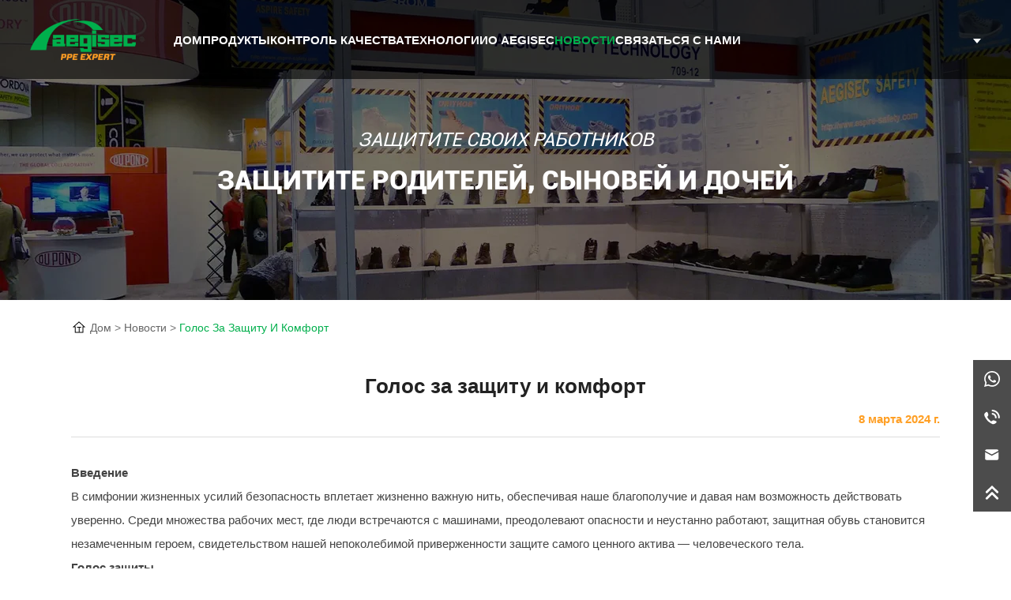

--- FILE ---
content_type: text/html; charset=UTF-8
request_url: https://www.aegisec.com/ru/the-safety-footwear-that-speaks-a-voice-for-protection-and-comfort/
body_size: 18811
content:
<!DOCTYPE html>

<html lang="ru-RU" prefix="og: https://ogp.me/ns#">

<head>

<meta http-equiv="Content-Type" content="text/html; charset=UTF-8"/>

<meta content="width=device-width, initial-scale=1.0, user-scalable=no" name="viewport">


<link rel="shortcut icon" href="https://www.aegisec.com/wp-content/uploads/2022/09/ae8lv-hitfo-001.ico"/>


<link rel="stylesheet" href="https://www.aegisec.com/wp-content/themes/aegisec/style.css?v=2.2" type="text/css" />

<link href="https://www.aegisec.com/wp-content/themes/aegisec/static/css/animate.min.css" rel="stylesheet" type="text/css" />


<script src="https://code.iconify.design/iconify-icon/2.1.0/iconify-icon.min.js" type="1ca5ffd14d03557ecd578a7a-text/javascript"></script>
<script src="https://www.aegisec.com/wp-content/themes/aegisec/static/js/jquery.min.js" type="1ca5ffd14d03557ecd578a7a-text/javascript"></script>

<script src="https://www.aegisec.com/wp-content/themes/aegisec/static/js/swiper.min.js" type="1ca5ffd14d03557ecd578a7a-text/javascript"></script>

<script src="https://www.aegisec.com/wp-content/themes/aegisec/static/js/swiper.animate.min.js" type="1ca5ffd14d03557ecd578a7a-text/javascript"></script>




<!-- Search Engine Optimization by Rank Math - https://rankmath.com/ -->
<title>Голос за защиту и комфорт | Ведущий китайский производитель защитной обуви #039;s - Защитная обувь AEGISEC</title>
<meta name="description" content="In the symphony of life&#039;s endeavors, safety weaves a vital thread, ensuring our well-being and empowering us to tread confidently. Amidst the myriad"/>
<meta name="robots" content="follow, index, max-snippet:-1, max-video-preview:-1, max-image-preview:large"/>
<link rel="canonical" href="https://www.aegisec.com/ru/the-safety-footwear-that-speaks-a-voice-for-protection-and-comfort/" />
<meta property="og:locale" content="ru_RU" />
<meta property="og:type" content="article" />
<meta property="og:title" content="Голос за защиту и комфорт | Ведущий китайский производитель защитной обуви #039;s - Защитная обувь AEGISEC" />
<meta property="og:description" content="In the symphony of life&#039;s endeavors, safety weaves a vital thread, ensuring our well-being and empowering us to tread confidently. Amidst the myriad" />
<meta property="og:url" content="https://www.aegisec.com/ru/the-safety-footwear-that-speaks-a-voice-for-protection-and-comfort/" />
<meta property="og:site_name" content="Ведущий производитель защитной обуви в Китае&amp;#039 - бренд Aegisec" />
<meta property="article:section" content="News" />
<meta property="og:updated_time" content="2024-03-08T17:33:53+08:00" />
<meta property="og:image" content="https://www.aegisec.com/wp-content/uploads/2023/12/S311287A-1.jpg" />
<meta property="og:image:secure_url" content="https://www.aegisec.com/wp-content/uploads/2023/12/S311287A-1.jpg" />
<meta property="og:image:width" content="800" />
<meta property="og:image:height" content="800" />
<meta property="og:image:alt" content="теннисные туфли со стальным носком" />
<meta property="og:image:type" content="image/jpeg" />
<meta property="article:published_time" content="2024-03-08T16:33:04+08:00" />
<meta property="article:modified_time" content="2024-03-08T17:33:53+08:00" />
<meta name="twitter:card" content="summary_large_image" />
<meta name="twitter:title" content="Голос за защиту и комфорт | Ведущий китайский производитель защитной обуви #039;s - Защитная обувь AEGISEC" />
<meta name="twitter:description" content="In the symphony of life&#039;s endeavors, safety weaves a vital thread, ensuring our well-being and empowering us to tread confidently. Amidst the myriad" />
<meta name="twitter:image" content="https://www.aegisec.com/wp-content/uploads/2023/12/S311287A-1.jpg" />
<meta name="twitter:label1" content="Written by" />
<meta name="twitter:data1" content="aegisec" />
<meta name="twitter:label2" content="Time to read" />
<meta name="twitter:data2" content="4 minutes" />
<script type="application/ld+json" class="rank-math-schema">{
    "@context": "https:\/\/schema.org",
    "@graph": [
        {
            "@type": "Organization",
            "@id": "https:\/\/www.aegisec.com\/ru\/#organization",
            "name": "\u0412\u0435\u0434\u0443\u0449\u0438\u0439 \u043f\u0440\u043e\u0438\u0437\u0432\u043e\u0434\u0438\u0442\u0435\u043b\u044c \u0444\u0438\u0440\u043c\u0435\u043d\u043d\u043e\u0439 \u0437\u0430\u0449\u0438\u0442\u043d\u043e\u0439 \u043e\u0431\u0443\u0432\u0438 \u0432 \u041a\u0438\u0442\u0430\u0435 \u2014 AEGISEC Safety Footwear"
        },
        {
            "@type": "WebSite",
            "@id": "https:\/\/www.aegisec.com\/ru\/#website",
            "url": "https:\/\/www.aegisec.com\/ru",
            "name": "\u0412\u0435\u0434\u0443\u0449\u0438\u0439 \u043a\u0438\u0442\u0430\u0439\u0441\u043a\u0438\u0439 \u043f\u0440\u043e\u0438\u0437\u0432\u043e\u0434\u0438\u0442\u0435\u043b\u044c \u0437\u0430\u0449\u0438\u0442\u043d\u043e\u0439 \u043e\u0431\u0443\u0432\u0438 \u2014 \u0431\u0440\u0435\u043d\u0434 Aegisec",
            "alternateName": "Best Safety Shoes Manufacturer - Aegisec Brand",
            "publisher": {
                "@id": "https:\/\/www.aegisec.com\/ru\/#organization"
            },
            "inLanguage": "ru-RU"
        },
        {
            "@type": "ImageObject",
            "@id": "https:\/\/www.aegisec.com\/wp-content\/uploads\/2023\/12\/S311287A-1.jpg",
            "url": "https:\/\/www.aegisec.com\/wp-content\/uploads\/2023\/12\/S311287A-1.jpg",
            "width": "800",
            "height": "800",
            "caption": "steel toe tennis shoes",
            "inLanguage": "ru-RU"
        },
        {
            "@type": "BreadcrumbList",
            "@id": "https:\/\/www.aegisec.com\/ru\/the-safety-footwear-that-speaks-a-voice-for-protection-and-comfort\/#breadcrumb",
            "itemListElement": [
                {
                    "@type": "ListItem",
                    "position": "1",
                    "item": {
                        "@id": "https:\/\/www.aegisec.com",
                        "name": "\u0414\u043e\u043c"
                    }
                },
                {
                    "@type": "ListItem",
                    "position": "2",
                    "item": {
                        "@id": "https:\/\/www.aegisec.com\/ru\/the-safety-footwear-that-speaks-a-voice-for-protection-and-comfort\/",
                        "name": "\u0413\u043e\u043b\u043e\u0441 \u0437\u0430 \u0437\u0430\u0449\u0438\u0442\u0443 \u0438 \u043a\u043e\u043c\u0444\u043e\u0440\u0442"
                    }
                }
            ]
        },
        {
            "@type": "WebPage",
            "@id": "https:\/\/www.aegisec.com\/ru\/the-safety-footwear-that-speaks-a-voice-for-protection-and-comfort\/#webpage",
            "url": "https:\/\/www.aegisec.com\/ru\/the-safety-footwear-that-speaks-a-voice-for-protection-and-comfort\/",
            "name": "\u0413\u043e\u043b\u043e\u0441 \u0437\u0430 \u0437\u0430\u0449\u0438\u0442\u0443 \u0438 \u043a\u043e\u043c\u0444\u043e\u0440\u0442 | \u0412\u0435\u0434\u0443\u0449\u0438\u0439 \u043a\u0438\u0442\u0430\u0439\u0441\u043a\u0438\u0439 \u043f\u0440\u043e\u0438\u0437\u0432\u043e\u0434\u0438\u0442\u0435\u043b\u044c \u0437\u0430\u0449\u0438\u0442\u043d\u043e\u0439 \u043e\u0431\u0443\u0432\u0438 #039;s - \u0417\u0430\u0449\u0438\u0442\u043d\u0430\u044f \u043e\u0431\u0443\u0432\u044c AEGISEC",
            "datePublished": "2024-03-08T16:33:04+08:00",
            "dateModified": "2024-03-08T17:33:53+08:00",
            "isPartOf": {
                "@id": "https:\/\/www.aegisec.com\/ru\/#website"
            },
            "primaryImageOfPage": {
                "@id": "https:\/\/www.aegisec.com\/wp-content\/uploads\/2023\/12\/S311287A-1.jpg"
            },
            "inLanguage": "ru-RU",
            "breadcrumb": {
                "@id": "https:\/\/www.aegisec.com\/ru\/the-safety-footwear-that-speaks-a-voice-for-protection-and-comfort\/#breadcrumb"
            }
        },
        {
            "@type": "Person",
            "@id": "https:\/\/www.aegisec.com\/ru\/author\/aegisec\/",
            "name": "\u044d\u0433\u0438\u0441\u0435\u043a",
            "url": "https:\/\/www.aegisec.com\/ru\/author\/aegisec\/",
            "image": {
                "@type": "ImageObject",
                "@id": "https:\/\/secure.gravatar.com\/avatar\/51d710b4d03a67041519eb10550b555a?s=96&amp;d=mm&amp;r=g",
                "url": "https:\/\/secure.gravatar.com\/avatar\/51d710b4d03a67041519eb10550b555a?s=96&amp;d=mm&amp;r=g",
                "caption": "aegisec",
                "inLanguage": "ru-RU"
            },
            "worksFor": {
                "@id": "https:\/\/www.aegisec.com\/ru\/#organization"
            }
        },
        {
            "@type": "BlogPosting",
            "headline": "A Voice for Protection and Comfort | China&#039;s Branded Leading Safety Shoes Manufacturer - AEGISEC Safety",
            "datePublished": "2024-03-08T16:33:04+08:00",
            "dateModified": "2024-03-08T17:33:53+08:00",
            "author": {
                "@id": "https:\/\/www.aegisec.com\/ru\/author\/aegisec\/",
                "name": "\u044d\u0433\u0438\u0441\u0435\u043a"
            },
            "publisher": {
                "@id": "https:\/\/www.aegisec.com\/ru\/#organization"
            },
            "description": "In the symphony of life&#039;s endeavors, safety weaves a vital thread, ensuring our well-being and empowering us to tread confidently. Amidst the myriad",
            "name": "\u0413\u043e\u043b\u043e\u0441 \u0437\u0430 \u0437\u0430\u0449\u0438\u0442\u0443 \u0438 \u043a\u043e\u043c\u0444\u043e\u0440\u0442 | \u0412\u0435\u0434\u0443\u0449\u0438\u0439 \u043a\u0438\u0442\u0430\u0439\u0441\u043a\u0438\u0439 \u043f\u0440\u043e\u0438\u0437\u0432\u043e\u0434\u0438\u0442\u0435\u043b\u044c \u0437\u0430\u0449\u0438\u0442\u043d\u043e\u0439 \u043e\u0431\u0443\u0432\u0438 #039;s - AEGISEC Safety",
            "@id": "https:\/\/www.aegisec.com\/ru\/the-safety-footwear-that-speaks-a-voice-for-protection-and-comfort\/#richSnippet",
            "isPartOf": {
                "@id": "https:\/\/www.aegisec.com\/ru\/the-safety-footwear-that-speaks-a-voice-for-protection-and-comfort\/#webpage"
            },
            "image": {
                "@id": "https:\/\/www.aegisec.com\/wp-content\/uploads\/2023\/12\/S311287A-1.jpg"
            },
            "inLanguage": "ru-RU",
            "mainEntityOfPage": {
                "@id": "https:\/\/www.aegisec.com\/ru\/the-safety-footwear-that-speaks-a-voice-for-protection-and-comfort\/#webpage"
            }
        }
    ]
}</script>
<!-- /Rank Math WordPress SEO plugin -->

<link rel="alternate" type="application/rss+xml" title="China&#039;s Branded Leading Safety Shoes Manufacturer - AEGISEC Safety Footwear &raquo; Лента комментариев к &laquo;A Voice for Protection and Comfort&raquo;" href="https://www.aegisec.com/ru/the-safety-footwear-that-speaks-a-voice-for-protection-and-comfort/feed/" />
<link rel='stylesheet' id='wp-block-library-css' href='https://www.aegisec.com/wp-includes/css/dist/block-library/style.min.css?ver=6.2' type='text/css' media='all' />
<style id='rank-math-toc-block-style-inline-css' type='text/css'>
.wp-block-rank-math-toc-block nav ol{counter-reset:item}.wp-block-rank-math-toc-block nav ol li{display:block}.wp-block-rank-math-toc-block nav ol li:before{content:counters(item, ".") ". ";counter-increment:item}

</style>
<link rel='stylesheet' id='classic-theme-styles-css' href='https://www.aegisec.com/wp-includes/css/classic-themes.min.css?ver=6.2' type='text/css' media='all' />
<style id='global-styles-inline-css' type='text/css'>
body{--wp--preset--color--black: #000000;--wp--preset--color--cyan-bluish-gray: #abb8c3;--wp--preset--color--white: #ffffff;--wp--preset--color--pale-pink: #f78da7;--wp--preset--color--vivid-red: #cf2e2e;--wp--preset--color--luminous-vivid-orange: #ff6900;--wp--preset--color--luminous-vivid-amber: #fcb900;--wp--preset--color--light-green-cyan: #7bdcb5;--wp--preset--color--vivid-green-cyan: #00d084;--wp--preset--color--pale-cyan-blue: #8ed1fc;--wp--preset--color--vivid-cyan-blue: #0693e3;--wp--preset--color--vivid-purple: #9b51e0;--wp--preset--gradient--vivid-cyan-blue-to-vivid-purple: linear-gradient(135deg,rgba(6,147,227,1) 0%,rgb(155,81,224) 100%);--wp--preset--gradient--light-green-cyan-to-vivid-green-cyan: linear-gradient(135deg,rgb(122,220,180) 0%,rgb(0,208,130) 100%);--wp--preset--gradient--luminous-vivid-amber-to-luminous-vivid-orange: linear-gradient(135deg,rgba(252,185,0,1) 0%,rgba(255,105,0,1) 100%);--wp--preset--gradient--luminous-vivid-orange-to-vivid-red: linear-gradient(135deg,rgba(255,105,0,1) 0%,rgb(207,46,46) 100%);--wp--preset--gradient--very-light-gray-to-cyan-bluish-gray: linear-gradient(135deg,rgb(238,238,238) 0%,rgb(169,184,195) 100%);--wp--preset--gradient--cool-to-warm-spectrum: linear-gradient(135deg,rgb(74,234,220) 0%,rgb(151,120,209) 20%,rgb(207,42,186) 40%,rgb(238,44,130) 60%,rgb(251,105,98) 80%,rgb(254,248,76) 100%);--wp--preset--gradient--blush-light-purple: linear-gradient(135deg,rgb(255,206,236) 0%,rgb(152,150,240) 100%);--wp--preset--gradient--blush-bordeaux: linear-gradient(135deg,rgb(254,205,165) 0%,rgb(254,45,45) 50%,rgb(107,0,62) 100%);--wp--preset--gradient--luminous-dusk: linear-gradient(135deg,rgb(255,203,112) 0%,rgb(199,81,192) 50%,rgb(65,88,208) 100%);--wp--preset--gradient--pale-ocean: linear-gradient(135deg,rgb(255,245,203) 0%,rgb(182,227,212) 50%,rgb(51,167,181) 100%);--wp--preset--gradient--electric-grass: linear-gradient(135deg,rgb(202,248,128) 0%,rgb(113,206,126) 100%);--wp--preset--gradient--midnight: linear-gradient(135deg,rgb(2,3,129) 0%,rgb(40,116,252) 100%);--wp--preset--duotone--dark-grayscale: url('#wp-duotone-dark-grayscale');--wp--preset--duotone--grayscale: url('#wp-duotone-grayscale');--wp--preset--duotone--purple-yellow: url('#wp-duotone-purple-yellow');--wp--preset--duotone--blue-red: url('#wp-duotone-blue-red');--wp--preset--duotone--midnight: url('#wp-duotone-midnight');--wp--preset--duotone--magenta-yellow: url('#wp-duotone-magenta-yellow');--wp--preset--duotone--purple-green: url('#wp-duotone-purple-green');--wp--preset--duotone--blue-orange: url('#wp-duotone-blue-orange');--wp--preset--font-size--small: 13px;--wp--preset--font-size--medium: 20px;--wp--preset--font-size--large: 36px;--wp--preset--font-size--x-large: 42px;--wp--preset--spacing--20: 0.44rem;--wp--preset--spacing--30: 0.67rem;--wp--preset--spacing--40: 1rem;--wp--preset--spacing--50: 1.5rem;--wp--preset--spacing--60: 2.25rem;--wp--preset--spacing--70: 3.38rem;--wp--preset--spacing--80: 5.06rem;--wp--preset--shadow--natural: 6px 6px 9px rgba(0, 0, 0, 0.2);--wp--preset--shadow--deep: 12px 12px 50px rgba(0, 0, 0, 0.4);--wp--preset--shadow--sharp: 6px 6px 0px rgba(0, 0, 0, 0.2);--wp--preset--shadow--outlined: 6px 6px 0px -3px rgba(255, 255, 255, 1), 6px 6px rgba(0, 0, 0, 1);--wp--preset--shadow--crisp: 6px 6px 0px rgba(0, 0, 0, 1);}:where(.is-layout-flex){gap: 0.5em;}body .is-layout-flow > .alignleft{float: left;margin-inline-start: 0;margin-inline-end: 2em;}body .is-layout-flow > .alignright{float: right;margin-inline-start: 2em;margin-inline-end: 0;}body .is-layout-flow > .aligncenter{margin-left: auto !important;margin-right: auto !important;}body .is-layout-constrained > .alignleft{float: left;margin-inline-start: 0;margin-inline-end: 2em;}body .is-layout-constrained > .alignright{float: right;margin-inline-start: 2em;margin-inline-end: 0;}body .is-layout-constrained > .aligncenter{margin-left: auto !important;margin-right: auto !important;}body .is-layout-constrained > :where(:not(.alignleft):not(.alignright):not(.alignfull)){max-width: var(--wp--style--global--content-size);margin-left: auto !important;margin-right: auto !important;}body .is-layout-constrained > .alignwide{max-width: var(--wp--style--global--wide-size);}body .is-layout-flex{display: flex;}body .is-layout-flex{flex-wrap: wrap;align-items: center;}body .is-layout-flex > *{margin: 0;}:where(.wp-block-columns.is-layout-flex){gap: 2em;}.has-black-color{color: var(--wp--preset--color--black) !important;}.has-cyan-bluish-gray-color{color: var(--wp--preset--color--cyan-bluish-gray) !important;}.has-white-color{color: var(--wp--preset--color--white) !important;}.has-pale-pink-color{color: var(--wp--preset--color--pale-pink) !important;}.has-vivid-red-color{color: var(--wp--preset--color--vivid-red) !important;}.has-luminous-vivid-orange-color{color: var(--wp--preset--color--luminous-vivid-orange) !important;}.has-luminous-vivid-amber-color{color: var(--wp--preset--color--luminous-vivid-amber) !important;}.has-light-green-cyan-color{color: var(--wp--preset--color--light-green-cyan) !important;}.has-vivid-green-cyan-color{color: var(--wp--preset--color--vivid-green-cyan) !important;}.has-pale-cyan-blue-color{color: var(--wp--preset--color--pale-cyan-blue) !important;}.has-vivid-cyan-blue-color{color: var(--wp--preset--color--vivid-cyan-blue) !important;}.has-vivid-purple-color{color: var(--wp--preset--color--vivid-purple) !important;}.has-black-background-color{background-color: var(--wp--preset--color--black) !important;}.has-cyan-bluish-gray-background-color{background-color: var(--wp--preset--color--cyan-bluish-gray) !important;}.has-white-background-color{background-color: var(--wp--preset--color--white) !important;}.has-pale-pink-background-color{background-color: var(--wp--preset--color--pale-pink) !important;}.has-vivid-red-background-color{background-color: var(--wp--preset--color--vivid-red) !important;}.has-luminous-vivid-orange-background-color{background-color: var(--wp--preset--color--luminous-vivid-orange) !important;}.has-luminous-vivid-amber-background-color{background-color: var(--wp--preset--color--luminous-vivid-amber) !important;}.has-light-green-cyan-background-color{background-color: var(--wp--preset--color--light-green-cyan) !important;}.has-vivid-green-cyan-background-color{background-color: var(--wp--preset--color--vivid-green-cyan) !important;}.has-pale-cyan-blue-background-color{background-color: var(--wp--preset--color--pale-cyan-blue) !important;}.has-vivid-cyan-blue-background-color{background-color: var(--wp--preset--color--vivid-cyan-blue) !important;}.has-vivid-purple-background-color{background-color: var(--wp--preset--color--vivid-purple) !important;}.has-black-border-color{border-color: var(--wp--preset--color--black) !important;}.has-cyan-bluish-gray-border-color{border-color: var(--wp--preset--color--cyan-bluish-gray) !important;}.has-white-border-color{border-color: var(--wp--preset--color--white) !important;}.has-pale-pink-border-color{border-color: var(--wp--preset--color--pale-pink) !important;}.has-vivid-red-border-color{border-color: var(--wp--preset--color--vivid-red) !important;}.has-luminous-vivid-orange-border-color{border-color: var(--wp--preset--color--luminous-vivid-orange) !important;}.has-luminous-vivid-amber-border-color{border-color: var(--wp--preset--color--luminous-vivid-amber) !important;}.has-light-green-cyan-border-color{border-color: var(--wp--preset--color--light-green-cyan) !important;}.has-vivid-green-cyan-border-color{border-color: var(--wp--preset--color--vivid-green-cyan) !important;}.has-pale-cyan-blue-border-color{border-color: var(--wp--preset--color--pale-cyan-blue) !important;}.has-vivid-cyan-blue-border-color{border-color: var(--wp--preset--color--vivid-cyan-blue) !important;}.has-vivid-purple-border-color{border-color: var(--wp--preset--color--vivid-purple) !important;}.has-vivid-cyan-blue-to-vivid-purple-gradient-background{background: var(--wp--preset--gradient--vivid-cyan-blue-to-vivid-purple) !important;}.has-light-green-cyan-to-vivid-green-cyan-gradient-background{background: var(--wp--preset--gradient--light-green-cyan-to-vivid-green-cyan) !important;}.has-luminous-vivid-amber-to-luminous-vivid-orange-gradient-background{background: var(--wp--preset--gradient--luminous-vivid-amber-to-luminous-vivid-orange) !important;}.has-luminous-vivid-orange-to-vivid-red-gradient-background{background: var(--wp--preset--gradient--luminous-vivid-orange-to-vivid-red) !important;}.has-very-light-gray-to-cyan-bluish-gray-gradient-background{background: var(--wp--preset--gradient--very-light-gray-to-cyan-bluish-gray) !important;}.has-cool-to-warm-spectrum-gradient-background{background: var(--wp--preset--gradient--cool-to-warm-spectrum) !important;}.has-blush-light-purple-gradient-background{background: var(--wp--preset--gradient--blush-light-purple) !important;}.has-blush-bordeaux-gradient-background{background: var(--wp--preset--gradient--blush-bordeaux) !important;}.has-luminous-dusk-gradient-background{background: var(--wp--preset--gradient--luminous-dusk) !important;}.has-pale-ocean-gradient-background{background: var(--wp--preset--gradient--pale-ocean) !important;}.has-electric-grass-gradient-background{background: var(--wp--preset--gradient--electric-grass) !important;}.has-midnight-gradient-background{background: var(--wp--preset--gradient--midnight) !important;}.has-small-font-size{font-size: var(--wp--preset--font-size--small) !important;}.has-medium-font-size{font-size: var(--wp--preset--font-size--medium) !important;}.has-large-font-size{font-size: var(--wp--preset--font-size--large) !important;}.has-x-large-font-size{font-size: var(--wp--preset--font-size--x-large) !important;}
.wp-block-navigation a:where(:not(.wp-element-button)){color: inherit;}
:where(.wp-block-columns.is-layout-flex){gap: 2em;}
.wp-block-pullquote{font-size: 1.5em;line-height: 1.6;}
</style>
<link rel='stylesheet' id='trp-language-switcher-style-css' href='https://www.aegisec.com/wp-content/plugins/translatepress-multilingual/assets/css/trp-language-switcher.css?ver=2.5.0' type='text/css' media='all' />
<script type="1ca5ffd14d03557ecd578a7a-text/javascript" src='https://www.aegisec.com/wp-includes/js/jquery/jquery.min.js?ver=3.6.3' id='jquery-core-js'></script>
<script type="1ca5ffd14d03557ecd578a7a-text/javascript" src='https://www.aegisec.com/wp-includes/js/jquery/jquery-migrate.min.js?ver=3.4.0' id='jquery-migrate-js'></script>
<link rel="https://api.w.org/" href="https://www.aegisec.com/ru/wp-json/" /><link rel="alternate" type="application/json" href="https://www.aegisec.com/ru/wp-json/wp/v2/posts/5673" /><link rel="EditURI" type="application/rsd+xml" title="RSD" href="https://www.aegisec.com/xmlrpc.php?rsd" />
<link rel="wlwmanifest" type="application/wlwmanifest+xml" href="https://www.aegisec.com/wp-includes/wlwmanifest.xml" />
<meta name="generator" content="WordPress 6.2" />
<link rel='shortlink' href='https://www.aegisec.com/ru/?p=5673' />
<link rel="alternate" type="application/json+oembed" href="https://www.aegisec.com/ru/wp-json/oembed/1.0/embed?url=https%3A%2F%2Fwww.aegisec.com%2Fru%2Fthe-safety-footwear-that-speaks-a-voice-for-protection-and-comfort%2F" />
<link rel="alternate" type="text/xml+oembed" href="https://www.aegisec.com/ru/wp-json/oembed/1.0/embed?url=https%3A%2F%2Fwww.aegisec.com%2Fru%2Fthe-safety-footwear-that-speaks-a-voice-for-protection-and-comfort%2F&#038;format=xml" />
<link rel="alternate" hreflang="en-US" href="https://www.aegisec.com/the-safety-footwear-that-speaks-a-voice-for-protection-and-comfort/"/>
<link rel="alternate" hreflang="ar" href="https://www.aegisec.com/ar/the-safety-footwear-that-speaks-a-voice-for-protection-and-comfort/"/>
<link rel="alternate" hreflang="es-ES" href="https://www.aegisec.com/es/the-safety-footwear-that-speaks-a-voice-for-protection-and-comfort/"/>
<link rel="alternate" hreflang="fr-FR" href="https://www.aegisec.com/fr/the-safety-footwear-that-speaks-a-voice-for-protection-and-comfort/"/>
<link rel="alternate" hreflang="ru-RU" href="https://www.aegisec.com/ru/the-safety-footwear-that-speaks-a-voice-for-protection-and-comfort/"/>
<link rel="alternate" hreflang="de-DE" href="https://www.aegisec.com/de/the-safety-footwear-that-speaks-a-voice-for-protection-and-comfort/"/>
<link rel="alternate" hreflang="en" href="https://www.aegisec.com/the-safety-footwear-that-speaks-a-voice-for-protection-and-comfort/"/>
<link rel="alternate" hreflang="es" href="https://www.aegisec.com/es/the-safety-footwear-that-speaks-a-voice-for-protection-and-comfort/"/>
<link rel="alternate" hreflang="fr" href="https://www.aegisec.com/fr/the-safety-footwear-that-speaks-a-voice-for-protection-and-comfort/"/>
<link rel="alternate" hreflang="ru" href="https://www.aegisec.com/ru/the-safety-footwear-that-speaks-a-voice-for-protection-and-comfort/"/>
<link rel="alternate" hreflang="de" href="https://www.aegisec.com/de/the-safety-footwear-that-speaks-a-voice-for-protection-and-comfort/"/>
<!-- Analytics by WP Statistics v14.0.2 - https://wp-statistics.com/ -->

<!-- Google Tag Manager -->
<script type="1ca5ffd14d03557ecd578a7a-text/javascript">(function(w,d,s,l,i){w[l]=w[l]||[];w[l].push({'gtm.start':
new Date().getTime(),event:'gtm.js'});var f=d.getElementsByTagName(s)[0],
j=d.createElement(s),dl=l!='dataLayer'?'&l='+l:'';j.async=true;j.src=
'https://www.googletagmanager.com/gtm.js?id='+i+dl;f.parentNode.insertBefore(j,f);
})(window,document,'script','dataLayer','GTM-NN6QVC3');</script>
<!-- End Google Tag Manager -->
<!-- Google Tag Manager (noscript) -->
<noscript><iframe src="https://www.googletagmanager.com/ns.html?id=GTM-NN6QVC3"
height="0" width="0" style="display:none;visibility:hidden"></iframe></noscript>
<!-- End Google Tag Manager (noscript) -->


</head>





<body>





<!-- header -->

<header>
	<div class="wrap_header">

		<div class="logo">
			<a href="https://www.aegisec.com/ru">
				<img src="https://imagedelivery.net/ZfKeq-wXLLBVYH8ZCf3qyg/d92fe6c6-8165-4257-35ed-8f98dc5e6900/w=200,h=78" alt="Ведущий производитель защитной обуви Китая&#039;s - Защитная обувь AEGISEC">
			</a>
		</div>

		<ul class="i_nav">
			<li id="menu-item-31" class="menu-item menu-item-type-custom menu-item-object-custom menu-item-31"><a href="/ru/">ДОМ</a></li>
<li id="menu-item-345" class="menu-item menu-item-type-taxonomy menu-item-object-category menu-item-has-children menu-item-345"><a href="https://www.aegisec.com/ru/category/products/">Продукты</a>
<ul class="sub-menu">
	<li id="menu-item-347" class="menu-item menu-item-type-taxonomy menu-item-object-category menu-item-has-children menu-item-347"><a href="https://www.aegisec.com/ru/category/products/safety-footwear/">Защитная обувь</a>
	<ul class="sub-menu">
		<li id="menu-item-521" class="menu-item menu-item-type-taxonomy menu-item-object-category menu-item-521"><a href="https://www.aegisec.com/ru/category/products/safety-footwear/warehouse-logistics-safety-shoes/">Защитная обувь для склада и логистики</a></li>
		<li id="menu-item-522" class="menu-item menu-item-type-taxonomy menu-item-object-category menu-item-522"><a href="https://www.aegisec.com/ru/category/products/safety-footwear/building-construction-safety-shoes/">Строительная защитная обувь</a></li>
		<li id="menu-item-523" class="menu-item menu-item-type-taxonomy menu-item-object-category menu-item-523"><a href="https://www.aegisec.com/ru/category/products/safety-footwear/steel-smelter-work-boots/">Рабочие ботинки для сталелитейной и металлургической промышленности</a></li>
		<li id="menu-item-525" class="menu-item menu-item-type-taxonomy menu-item-object-category menu-item-525"><a href="https://www.aegisec.com/ru/category/products/safety-footwear/chemical-work-boots/">Химические рабочие ботинки</a></li>
		<li id="menu-item-524" class="menu-item menu-item-type-taxonomy menu-item-object-category menu-item-524"><a href="https://www.aegisec.com/ru/category/products/safety-footwear/oil-gas-work-boots/">Рабочие ботинки для нефтегазовой отрасли</a></li>
		<li id="menu-item-526" class="menu-item menu-item-type-taxonomy menu-item-object-category menu-item-526"><a href="https://www.aegisec.com/ru/category/products/safety-footwear/mining-welding-work-boots/">Рабочие ботинки для горнодобывающей и сварочной промышленности</a></li>
		<li id="menu-item-6019" class="menu-item menu-item-type-taxonomy menu-item-object-category menu-item-6019"><a href="https://www.aegisec.com/ru/category/products/safety-footwear/manufacturing-work-boots/">Производство рабочих ботинок</a></li>
		<li id="menu-item-6020" class="menu-item menu-item-type-taxonomy menu-item-object-category menu-item-6020"><a href="https://www.aegisec.com/ru/category/products/safety-footwear/medical-food-work-shoes/">Медицинская и пищевая рабочая обувь</a></li>
		<li id="menu-item-6018" class="menu-item menu-item-type-taxonomy menu-item-object-category menu-item-6018"><a href="https://www.aegisec.com/ru/category/products/safety-footwear/agriculture-work-boots/">Рабочие ботинки для сельского хозяйства</a></li>
		<li id="menu-item-6021" class="menu-item menu-item-type-taxonomy menu-item-object-category menu-item-6021"><a href="https://www.aegisec.com/ru/category/products/safety-footwear/sport-lightweight-work-boots/">Спортивные и легкие рабочие ботинки</a></li>
		<li id="menu-item-6023" class="menu-item menu-item-type-taxonomy menu-item-object-category menu-item-6023"><a href="https://www.aegisec.com/ru/category/products/safety-footwear/winter-work-boots/">Зимние рабочие ботинки</a></li>
		<li id="menu-item-6022" class="menu-item menu-item-type-taxonomy menu-item-object-category menu-item-6022"><a href="https://www.aegisec.com/ru/category/products/safety-footwear/waterproof-work-boots/">Водонепроницаемые рабочие ботинки</a></li>
	</ul>
</li>
	<li id="menu-item-348" class="menu-item menu-item-type-taxonomy menu-item-object-category menu-item-348"><a href="https://www.aegisec.com/ru/category/products/military-boots/">Тактические ботинки</a></li>
	<li id="menu-item-346" class="menu-item menu-item-type-taxonomy menu-item-object-category menu-item-346"><a href="https://www.aegisec.com/ru/category/products/head-protection/">Защита головы</a></li>
</ul>
</li>
<li id="menu-item-399" class="menu-item menu-item-type-post_type menu-item-object-page menu-item-399"><a href="https://www.aegisec.com/ru/aegisec-promise/">Контроль качества</a></li>
<li id="menu-item-6751" class="menu-item menu-item-type-post_type menu-item-object-page menu-item-has-children menu-item-6751"><a href="https://www.aegisec.com/ru/technology/">Технологии</a>
<ul class="sub-menu">
	<li id="menu-item-267" class="menu-item menu-item-type-post_type menu-item-object-page menu-item-267"><a href="https://www.aegisec.com/ru/technology/">Технологии</a></li>
	<li id="menu-item-6750" class="menu-item menu-item-type-post_type menu-item-object-page menu-item-6750"><a href="https://www.aegisec.com/ru/technology/comfort-protection/">Комфорт и защита</a></li>
</ul>
</li>
<li id="menu-item-263" class="menu-item menu-item-type-post_type menu-item-object-page menu-item-263"><a href="https://www.aegisec.com/ru/about-aegisec/">О AEGISEC</a></li>
<li id="menu-item-302" class="menu-item menu-item-type-taxonomy menu-item-object-category current-post-ancestor current-menu-parent current-post-parent menu-item-302"><a href="https://www.aegisec.com/ru/category/news/">Новости</a></li>
<li id="menu-item-264" class="menu-item menu-item-type-post_type menu-item-object-page menu-item-264"><a href="https://www.aegisec.com/ru/contact-us/">Связаться с нами</a></li>
		</ul>

		<div class="top_r">

			<div class="search_cont">
				<div class="top_search_ico">
					<iconify-icon icon="teenyicons:search-outline"></iconify-icon>
				</div>
			</div>
			<div class="top_language">
				<div class="top_language_btn">
					<iconify-icon icon="iconoir:language"></iconify-icon>
				</div>
				<dl class="language_list">
					<dt class="curr_lang">
						<h6>Текущий язык</h6>
						<ul class="lang_list"></ul>
					</dt>
					<dt class="change_lang">
						<h6>Изменение языка</h6>
						<ul class="lang_list">
							<li id="menu-item-510" class="trp-language-switcher-container menu-item menu-item-type-post_type menu-item-object-language_switcher menu-item-510"><a href="https://www.aegisec.com/the-safety-footwear-that-speaks-a-voice-for-protection-and-comfort/"><span data-no-translation><img class="trp-flag-image" src="https://www.aegisec.com/wp-content/plugins/translatepress-multilingual/assets/images/flags/en_US.png" width="18" height="12" alt="en_US" title="English"><span class="trp-ls-language-name">English</span></span></a></li>
<li id="menu-item-4631" class="trp-language-switcher-container menu-item menu-item-type-post_type menu-item-object-language_switcher menu-item-4631"><a href="https://www.aegisec.com/es/the-safety-footwear-that-speaks-a-voice-for-protection-and-comfort/"><span data-no-translation><img class="trp-flag-image" src="https://www.aegisec.com/wp-content/plugins/translatepress-multilingual/assets/images/flags/es_ES.png" width="18" height="12" alt="es_ES" title="Spanish"><span class="trp-ls-language-name">Spanish</span></span></a></li>
<li id="menu-item-4630" class="trp-language-switcher-container menu-item menu-item-type-post_type menu-item-object-language_switcher menu-item-4630"><a href="https://www.aegisec.com/fr/the-safety-footwear-that-speaks-a-voice-for-protection-and-comfort/"><span data-no-translation><img class="trp-flag-image" src="https://www.aegisec.com/wp-content/plugins/translatepress-multilingual/assets/images/flags/fr_FR.png" width="18" height="12" alt="fr_FR" title="French"><span class="trp-ls-language-name">French</span></span></a></li>
<li id="menu-item-4629" class="trp-language-switcher-container menu-item menu-item-type-post_type menu-item-object-language_switcher current-language-menu-item menu-item-4629"><a href="https://www.aegisec.com/ru/the-safety-footwear-that-speaks-a-voice-for-protection-and-comfort/"><span data-no-translation><img class="trp-flag-image" src="https://www.aegisec.com/wp-content/plugins/translatepress-multilingual/assets/images/flags/ru_RU.png" width="18" height="12" alt="ru_RU" title="Russian"><span class="trp-ls-language-name">Russian</span></span></a></li>
<li id="menu-item-4628" class="trp-language-switcher-container menu-item menu-item-type-post_type menu-item-object-language_switcher menu-item-4628"><a href="https://www.aegisec.com/de/the-safety-footwear-that-speaks-a-voice-for-protection-and-comfort/"><span data-no-translation><img class="trp-flag-image" src="https://www.aegisec.com/wp-content/plugins/translatepress-multilingual/assets/images/flags/de_DE.png" width="18" height="12" alt="de_DE" title="German"><span class="trp-ls-language-name">German</span></span></a></li>
<li id="menu-item-4632" class="trp-language-switcher-container menu-item menu-item-type-post_type menu-item-object-language_switcher menu-item-4632"><a href="https://www.aegisec.com/ar/the-safety-footwear-that-speaks-a-voice-for-protection-and-comfort/"><span data-no-translation><img class="trp-flag-image" src="https://www.aegisec.com/wp-content/plugins/translatepress-multilingual/assets/images/flags/ar.png" width="18" height="12" alt="ar" title="Arabic"><span class="trp-ls-language-name">Arabic</span></span></a></li>
						</ul>
					</dt>
				</dl>
			</div>
			<script type="1ca5ffd14d03557ecd578a7a-text/javascript">
				$(document).ready(function() {
					var firstLi = $('.change_lang .lang_list li:first-child');
					firstLi.prependTo('.curr_lang .lang_list');
				});
			</script>
		</div>

		<div class="nav_menu"><i></i></div>

	</div>
</header>
<div class="top_search">
	<form role="search" method="get" id="searchform" action="/ru/" data-trp-original-action="/">
		<input class="top_search_ipt" type="text" placeholder="Поиск" value="" name="s" id="s">
		<input class="top_search_btn" type="submit" value="поиск">
	<input type="hidden" name="trp-form-language" value="ru"/></form>
</div>

<script src="https://www.aegisec.com/wp-content/themes/aegisec/static/js/header.js" type="1ca5ffd14d03557ecd578a7a-text/javascript"></script>

<div class="clear"></div>
<!-- <script>if (screen.width < 960) {$('header').css('background','#222')}</script>
<div class="in_full_height"></div> -->



<!-- 内页 banner -->

<div class="in_banner">

	<img src="https://imagedelivery.net/ZfKeq-wXLLBVYH8ZCf3qyg/f0f0daf9-029c-4cbb-cc08-57fccae80b00/w=9999" class="wp-image-434" sizes="(max-width: 9999px) 100vw, 9999px" srcset="https://imagedelivery.net/ZfKeq-wXLLBVYH8ZCf3qyg/f0f0daf9-029c-4cbb-cc08-57fccae80b00/w=320 320w, https://imagedelivery.net/ZfKeq-wXLLBVYH8ZCf3qyg/f0f0daf9-029c-4cbb-cc08-57fccae80b00/w=480 480w, https://imagedelivery.net/ZfKeq-wXLLBVYH8ZCf3qyg/f0f0daf9-029c-4cbb-cc08-57fccae80b00/w=768 768w, https://imagedelivery.net/ZfKeq-wXLLBVYH8ZCf3qyg/f0f0daf9-029c-4cbb-cc08-57fccae80b00/w=1024 1024w, https://imagedelivery.net/ZfKeq-wXLLBVYH8ZCf3qyg/f0f0daf9-029c-4cbb-cc08-57fccae80b00/w=1280 1280w, https://imagedelivery.net/ZfKeq-wXLLBVYH8ZCf3qyg/f0f0daf9-029c-4cbb-cc08-57fccae80b00/w=1536 1536w, https://imagedelivery.net/ZfKeq-wXLLBVYH8ZCf3qyg/f0f0daf9-029c-4cbb-cc08-57fccae80b00/w=1920 1920w, https://imagedelivery.net/ZfKeq-wXLLBVYH8ZCf3qyg/f0f0daf9-029c-4cbb-cc08-57fccae80b00/w=2048 2048w, https://imagedelivery.net/ZfKeq-wXLLBVYH8ZCf3qyg/f0f0daf9-029c-4cbb-cc08-57fccae80b00/w=9999 9999w" />

	<div class="in_b_text">

		<div class="wrap">

			<h6>ЗАЩИТИТЕ СВОИХ РАБОТНИКОВ</h6>

			<h2>ЗАЩИТИТЕ РОДИТЕЛЕЙ, СЫНОВЕЙ И ДОЧЕЙ</h2>

		</div>

	</div>

</div>

<div class="clear"></div>
<script type="1ca5ffd14d03557ecd578a7a-text/javascript">
	var str = $('.in_b_text h6').html();
	var ttt = str.indexOf("AEGISEC");
	if(ttt != -1){
		var n = str.replace("AEGISEC", "AEGISEC<i class='brand_r'>®</i>");
		$('.in_b_text h6').html(n)
	}
</script>

<script type="1ca5ffd14d03557ecd578a7a-text/javascript">
	$(window).on('load resize', function() {
		if ($(window).width() < 1025) {
			var iframe = $('iframe');
			var width = iframe.width();
			var height = width * 0.5625;
			iframe.height(height);
		}
	});
</script>





<!-- 当前位置 -->

<div class="in_position">

	<div class="wrap container">

		<a href="https://www.aegisec.com/ru/">Дом</a><a href="https://www.aegisec.com/ru/category/news/">Новости</a><a href="https://www.aegisec.com/ru/the-safety-footwear-that-speaks-a-voice-for-protection-and-comfort/">Голос за защиту и комфорт</a>
	</div>

</div>





<!-- main -->

<main>



	<!-- 新闻详情页 -->

	<div class="in_news_art wrap wow slideInUp box_mg">



		<div class="in_news_art_tit">

			<h1>Голос за защиту и комфорт</h1>

			<h6>8 марта 2024 г.</h6>

		</div>



		<article>

		<h2><strong>Введение</strong></h2>
<p>В симфонии жизненных усилий безопасность вплетает жизненно важную нить, обеспечивая наше благополучие и давая нам возможность действовать уверенно. Среди множества рабочих мест, где люди встречаются с машинами, преодолевают опасности и неустанно работают, защитная обувь становится незамеченным героем, свидетельством нашей непоколебимой приверженности защите самого ценного актива — человеческого тела.</p>
<h2><strong>Голос защиты</strong></h2>
<h3>Статистика, которая говорит о многом</h3>
<p>По данным Международной организации труда (МОТ), ежегодно происходит около 317 000 несмертельных несчастных случаев на производстве, из них 2,3 миллиона случаев профессиональных заболеваний. Среди этих инцидентов значительную часть составляют травмы ног, вызывающие сильную боль и дискомфорт. Защитная обувь служит маяком защиты, снижая риск травм ног на 30%, как сообщает Национальный совет безопасности.</p>
<h3>Прочность и долговечность</h3>
<p>Защитная обувь, изготовленная из прочных материалов, таких как сталь, композит или кожа, представляет собой серьезный барьер между вашими ногами и потенциальными опасностями. Стальные подноски выдерживают удары силой до 200 джоулей, защищая пальцы ног от падающих предметов. Композитные носки, известные своей легкостью и гибкостью, обеспечивают аналогичную защиту. Кожа, натуральный материал, обеспечивает отличную устойчивость к проколам и долговечность, гарантируя, что ваши ноги будут защищены от острых предметов.</p>
<h3>Сопротивление скольжению</h3>
<p>Противоскользящие подошвы имеют решающее значение для предотвращения скольжения и падений, которые являются причиной ошеломляющего количества несчастных случаев на рабочем месте (15%). Защитная обувь имеет подошвы со специальным протектором и рисунком, которые улучшают сцепление с различными поверхностями, даже во влажных или масляных условиях.</p>
<h2><strong>Голос комфорта</strong></h2>
<h3>Эргономичный дизайн</h3>
<p>Защитная обувь — это не просто защитная оболочка; он также отдает приоритет комфорту. Эргономичный дизайн повторяет естественную форму ваших ног, обеспечивая поддержку и снижая усталость. Мягкие воротники и амортизирующая межподошва обеспечивают дополнительный комфорт, гарантируя, что вы сможете выдерживать долгие смены без дискомфорта.</p>
<h3>Воздухопроницаемость и управление влажностью</h3>
<p>Работа в защитной обуви часто предполагает длительное стояние или ходьбу. Воздухопроницаемость имеет первостепенное значение для предотвращения чрезмерного потоотделения и дискомфорта. Защитная обувь изготовлена из дышащих материалов и влагоотводящей подкладки, которая отводит пот от ног, сохраняя их прохладными и сухими.</p>
<h3>Легкий и гибкий</h3>
<p>Времена громоздкой и громоздкой защитной обуви прошли. Современная защитная обувь изготавливается из легких материалов, которые снижают усталость и повышают подвижность. Гибкая конструкция обеспечивает естественное движение, позволяя вам с легкостью выполнять свои задачи.</p>
<h2><strong>Истории устойчивости</strong></h2>
<h3>Спаситель строителя</h3>
<p>На оживленной стройке рабочий едва спасся от упавшей балки. Его защитная обувь со стальным носком поглощала удар, защищая пальцы ног от серьезных травм. Благодарная улыбка рабочего была свидетельством того, что защитная обувь спасает жизни.</p>
<h3>Союзник воина склада</h3>
<p>Среди шума и суеты склада оператор погрузчика ловко маневрировал своим автомобилем. Внезапно тяжелый поддон сдвинулся, грозя раздавить ему ногу. Нескользящие подошвы его защитной обуви цеплялись за скользкий пол, предотвращая катастрофическую аварию.</p>
<h3>Утешительный спутник медсестры</h3>
<p>В быстро меняющейся обстановке больницы медсестра носилась по коридорам, отвечая на зов пациента. Ее защитная обувь с эргономичными контурами и влагоотводящими материалами обеспечивала надежную поддержку и комфорт, позволяя ей выполнять свои обязанности эффективно и сострадательно.</p>
<h2><strong>Разумный выбор: инвестирование в <a href="https://www.aegisec.com/ru/category/products/">Защитная обувь</a></strong></h2>
<p>Защитная обувь — это не просто требование закона; это инвестиции в ваше благополучие и продуктивность. Выбрав правильную пару защитной обуви, которая соответствует вашим конкретным потребностям и опасностям на рабочем месте, вы даете себе возможность работать безопасно и комфортно.</p>
<h3>Экономия затрат</h3>
<p>Предотвращение несчастных случаев и травм на рабочем месте приводит к значительной экономии средств для предприятий. Прямые затраты, такие как медицинские расходы, требования о компенсации и потеря производительности, можно свести к минимуму, если сотрудники носят соответствующую защитную обувь.</p>
<h3>Повышенная производительность</h3>
<p>Удобная и поддерживающая защитная обувь снижает утомляемость и улучшает мобильность, что приводит к повышению производительности и удовлетворенности работой. Когда ваши ноги защищены и удобны, вы можете сосредоточиться на выполнении своих задач с большей эффективностью и точностью.</p>
<h3>Соблюдения правовых норм</h3>
<p>Во многих юрисдикциях ношение защитной обуви является юридическим требованием. Соблюдая эти правила, работодатели демонстрируют свою приверженность обеспечению безопасной и здоровой рабочей среды и минимизации риска юридической ответственности.</p>
<h2><strong>Особенности, которые следует учитывать при выборе <a href="https://www.aegisec.com/ru/category/products/">Защитная обувь</a></strong></h2>
<p>При выборе защитной обуви учитывайте следующие важные характеристики:</p>
<p>* <strong>Тип опасности:</strong> Определите потенциальные опасности на вашем рабочем месте, чтобы определить соответствующий уровень защиты, например, устойчивость к ударам, проколам или скольжению.<br />
* <strong>Подгонка и комфорт:</strong> Защитная обувь должна плотно прилегать к телу, не вызывая дискомфорта. Учитывайте форму вашей стопы, высоту свода стопы и особые потребности.<br />
* <strong>Материалы:</strong> Выбирайте материалы, которые обеспечивают желаемый уровень защиты, долговечности и комфорта. Обычные материалы включают кожу, сталь, композит и резину.<br />
* <strong>Сертификаты:</strong> Защитная обувь должна соответствовать признанным отраслевым стандартам, таким как ANSI, CSA или EN ISO. Эти сертификаты гарантируют соблюдение правил безопасности и требований к производительности.</p>
<h2><strong>Советы по техническому обслуживанию и уходу</strong></h2>
<p>Чтобы продлить срок службы и эффективность вашей защитной обуви, следуйте этим советам по уходу:</p>
<p>* Регулярно очищайте защитную обувь влажной тряпкой или щеткой, чтобы удалить грязь и мусор.<br />
* Полностью высушите защитную обувь после чистки, чтобы предотвратить накопление влаги.<br />
* Периодически проверяйте свою защитную обувь на предмет повреждений или износа.<br />
* Замените защитную обувь, если она имеет признаки значительного износа или повреждения.</p>
<h2><strong>Заключение</strong></h2>
<p>В симфонии жизненных начинаний защитная обувь играет незаменимую роль, защищая наши ноги и давая нам возможность преодолевать трудности на рабочем месте с уверенностью и комфортом. Принимая во внимание защиту и комфорт, которые предлагает защитная обувь, мы инвестируем в наше благополучие, повышаем нашу производительность и создаем безопасную и здоровую рабочую среду, в которой мы процветаем.</p>
<p><a href="https://www.aegisec.com/ru/aegisec-nubuck-composite-toe-lightweight-slip-and-oil-resistant-work-shoes-women/"><img decoding="async" loading="lazy" class="wp-image-5671 aligncenter" src="https://imagedelivery.net/ZfKeq-wXLLBVYH8ZCf3qyg/83da76f4-2a65-4d27-0aaa-6f2e69686000/w=9999" alt="" width="500" height="391" srcset="https://imagedelivery.net/ZfKeq-wXLLBVYH8ZCf3qyg/83da76f4-2a65-4d27-0aaa-6f2e69686000/w=1678 1678w, https://imagedelivery.net/ZfKeq-wXLLBVYH8ZCf3qyg/83da76f4-2a65-4d27-0aaa-6f2e69686000/w=300,h=235 300w, https://imagedelivery.net/ZfKeq-wXLLBVYH8ZCf3qyg/83da76f4-2a65-4d27-0aaa-6f2e69686000/w=1024,h=801 1024w, https://imagedelivery.net/ZfKeq-wXLLBVYH8ZCf3qyg/83da76f4-2a65-4d27-0aaa-6f2e69686000/w=150,h=117 150w, https://imagedelivery.net/ZfKeq-wXLLBVYH8ZCf3qyg/83da76f4-2a65-4d27-0aaa-6f2e69686000/w=768,h=600 768w, https://imagedelivery.net/ZfKeq-wXLLBVYH8ZCf3qyg/83da76f4-2a65-4d27-0aaa-6f2e69686000/w=1536,h=1201 1536w, https://imagedelivery.net/ZfKeq-wXLLBVYH8ZCf3qyg/83da76f4-2a65-4d27-0aaa-6f2e69686000/w=15,h=12 15w" sizes="(max-width: 500px) 100vw, 500px" /></a></p>

		</article>



		<div class="ar_fot">
			<ul>
				<li class="ar_prev">
					<a href="https://www.aegisec.com/ru/the-best-lightweight-safety-shoes-for-men-in-2023/" rel="prev"><i></i><span><p>Предыдущий:</p><h6>Лучшая легкая защитная обувь AEGISEC</h6></span></a>				</li>
				<li class="ar_next">
					<a href="https://www.aegisec.com/ru/your-unsung-heroes-for-workplace-safety/" rel="next"><span><p>Следующий:</p><h6>Ваши невоспетые герои за безопасность на рабочем месте</h6></span><i></i></a>				</li>
			</ul>
		</div>



	</div>



</main>





<!-- footer -->

<footer style="background:url(https://www.aegisec.com/wp-content/uploads/2022/12/footer_bg.webp) no-repeat center; background-size:cover">

	<div class="f_cont_box container wrap">

		<div class="f_logo">

			<a href="https://www.aegisec.com/ru">

				<img src="https://imagedelivery.net/ZfKeq-wXLLBVYH8ZCf3qyg/d92fe6c6-8165-4257-35ed-8f98dc5e6900/w=200,h=78" alt="Ведущий производитель защитной обуви Китая&#039;s - Защитная обувь AEGISEC" />

			</a>

			<h5>Обувь AEGISEC создана для комфорта и безопасности.</h5>

			<dl class="f_link">

				
				
				<dt><img src="https://imagedelivery.net/ZfKeq-wXLLBVYH8ZCf3qyg/d3db44a7-e5e8-4f19-6215-62b8723f4b00/w=9999" class="wp-image-4638" sizes="(max-width: 9999px) 100vw, 9999px" srcset="https://imagedelivery.net/ZfKeq-wXLLBVYH8ZCf3qyg/d3db44a7-e5e8-4f19-6215-62b8723f4b00/w=320 320w, https://imagedelivery.net/ZfKeq-wXLLBVYH8ZCf3qyg/d3db44a7-e5e8-4f19-6215-62b8723f4b00/w=480 480w, https://imagedelivery.net/ZfKeq-wXLLBVYH8ZCf3qyg/d3db44a7-e5e8-4f19-6215-62b8723f4b00/w=768 768w, https://imagedelivery.net/ZfKeq-wXLLBVYH8ZCf3qyg/d3db44a7-e5e8-4f19-6215-62b8723f4b00/w=1024 1024w, https://imagedelivery.net/ZfKeq-wXLLBVYH8ZCf3qyg/d3db44a7-e5e8-4f19-6215-62b8723f4b00/w=1280 1280w, https://imagedelivery.net/ZfKeq-wXLLBVYH8ZCf3qyg/d3db44a7-e5e8-4f19-6215-62b8723f4b00/w=1536 1536w, https://imagedelivery.net/ZfKeq-wXLLBVYH8ZCf3qyg/d3db44a7-e5e8-4f19-6215-62b8723f4b00/w=1920 1920w, https://imagedelivery.net/ZfKeq-wXLLBVYH8ZCf3qyg/d3db44a7-e5e8-4f19-6215-62b8723f4b00/w=2048 2048w, https://imagedelivery.net/ZfKeq-wXLLBVYH8ZCf3qyg/d3db44a7-e5e8-4f19-6215-62b8723f4b00/w=9999 9999w" /></dt>

				
				<dt><img src="https://imagedelivery.net/ZfKeq-wXLLBVYH8ZCf3qyg/05a7ebc3-04af-44a7-b3b0-ab9caf796c00/w=9999" class="wp-image-288" sizes="(max-width: 9999px) 100vw, 9999px" srcset="https://imagedelivery.net/ZfKeq-wXLLBVYH8ZCf3qyg/05a7ebc3-04af-44a7-b3b0-ab9caf796c00/w=320 320w, https://imagedelivery.net/ZfKeq-wXLLBVYH8ZCf3qyg/05a7ebc3-04af-44a7-b3b0-ab9caf796c00/w=480 480w, https://imagedelivery.net/ZfKeq-wXLLBVYH8ZCf3qyg/05a7ebc3-04af-44a7-b3b0-ab9caf796c00/w=768 768w, https://imagedelivery.net/ZfKeq-wXLLBVYH8ZCf3qyg/05a7ebc3-04af-44a7-b3b0-ab9caf796c00/w=1024 1024w, https://imagedelivery.net/ZfKeq-wXLLBVYH8ZCf3qyg/05a7ebc3-04af-44a7-b3b0-ab9caf796c00/w=1280 1280w, https://imagedelivery.net/ZfKeq-wXLLBVYH8ZCf3qyg/05a7ebc3-04af-44a7-b3b0-ab9caf796c00/w=1536 1536w, https://imagedelivery.net/ZfKeq-wXLLBVYH8ZCf3qyg/05a7ebc3-04af-44a7-b3b0-ab9caf796c00/w=1920 1920w, https://imagedelivery.net/ZfKeq-wXLLBVYH8ZCf3qyg/05a7ebc3-04af-44a7-b3b0-ab9caf796c00/w=2048 2048w, https://imagedelivery.net/ZfKeq-wXLLBVYH8ZCf3qyg/05a7ebc3-04af-44a7-b3b0-ab9caf796c00/w=9999 9999w" /></dt>

				
				<dt><img src="https://imagedelivery.net/ZfKeq-wXLLBVYH8ZCf3qyg/6fbdbaee-dfe9-4bb1-3153-7f633e289000/w=9999" class="wp-image-285" sizes="(max-width: 9999px) 100vw, 9999px" srcset="https://imagedelivery.net/ZfKeq-wXLLBVYH8ZCf3qyg/6fbdbaee-dfe9-4bb1-3153-7f633e289000/w=320 320w, https://imagedelivery.net/ZfKeq-wXLLBVYH8ZCf3qyg/6fbdbaee-dfe9-4bb1-3153-7f633e289000/w=480 480w, https://imagedelivery.net/ZfKeq-wXLLBVYH8ZCf3qyg/6fbdbaee-dfe9-4bb1-3153-7f633e289000/w=768 768w, https://imagedelivery.net/ZfKeq-wXLLBVYH8ZCf3qyg/6fbdbaee-dfe9-4bb1-3153-7f633e289000/w=1024 1024w, https://imagedelivery.net/ZfKeq-wXLLBVYH8ZCf3qyg/6fbdbaee-dfe9-4bb1-3153-7f633e289000/w=1280 1280w, https://imagedelivery.net/ZfKeq-wXLLBVYH8ZCf3qyg/6fbdbaee-dfe9-4bb1-3153-7f633e289000/w=1536 1536w, https://imagedelivery.net/ZfKeq-wXLLBVYH8ZCf3qyg/6fbdbaee-dfe9-4bb1-3153-7f633e289000/w=1920 1920w, https://imagedelivery.net/ZfKeq-wXLLBVYH8ZCf3qyg/6fbdbaee-dfe9-4bb1-3153-7f633e289000/w=2048 2048w, https://imagedelivery.net/ZfKeq-wXLLBVYH8ZCf3qyg/6fbdbaee-dfe9-4bb1-3153-7f633e289000/w=9999 9999w" /></dt>

				
				<dt><img src="https://imagedelivery.net/ZfKeq-wXLLBVYH8ZCf3qyg/8bf7e071-9877-4d94-f704-93e368df9f00/w=9999" class="wp-image-286" sizes="(max-width: 9999px) 100vw, 9999px" srcset="https://imagedelivery.net/ZfKeq-wXLLBVYH8ZCf3qyg/8bf7e071-9877-4d94-f704-93e368df9f00/w=320 320w, https://imagedelivery.net/ZfKeq-wXLLBVYH8ZCf3qyg/8bf7e071-9877-4d94-f704-93e368df9f00/w=480 480w, https://imagedelivery.net/ZfKeq-wXLLBVYH8ZCf3qyg/8bf7e071-9877-4d94-f704-93e368df9f00/w=768 768w, https://imagedelivery.net/ZfKeq-wXLLBVYH8ZCf3qyg/8bf7e071-9877-4d94-f704-93e368df9f00/w=1024 1024w, https://imagedelivery.net/ZfKeq-wXLLBVYH8ZCf3qyg/8bf7e071-9877-4d94-f704-93e368df9f00/w=1280 1280w, https://imagedelivery.net/ZfKeq-wXLLBVYH8ZCf3qyg/8bf7e071-9877-4d94-f704-93e368df9f00/w=1536 1536w, https://imagedelivery.net/ZfKeq-wXLLBVYH8ZCf3qyg/8bf7e071-9877-4d94-f704-93e368df9f00/w=1920 1920w, https://imagedelivery.net/ZfKeq-wXLLBVYH8ZCf3qyg/8bf7e071-9877-4d94-f704-93e368df9f00/w=2048 2048w, https://imagedelivery.net/ZfKeq-wXLLBVYH8ZCf3qyg/8bf7e071-9877-4d94-f704-93e368df9f00/w=9999 9999w" /></dt>

				
			</dl>

		</div>

		<div class="f_nav">

			<dl class="f_nav_products">

				<dt><a href="https://www.aegisec.com/ru/category/products/">Продукты</a></dt>

				<ul>
										<li><a href="https://www.aegisec.com/ru/category/products/safety-footwear/" title="Защитная обувь">Защитная обувь</a></li>
										<li><a href="https://www.aegisec.com/ru/category/products/military-boots/" title="Тактические ботинки">Тактические ботинки</a></li>
										<li><a href="https://www.aegisec.com/ru/category/products/head-protection/" title="Защита головы">Защита головы</a></li>
					
				</ul>

			</dl>

			<dl>

				<dt>Компания</dt>

				<ul>

					<li><a href="https://www.aegisec.com/ru/about-aegisec/">О AEGISEC</a></li>

					<li><a href="https://www.aegisec.com/ru/technology/">Технологии</a></li>

					<li><a href="https://www.aegisec.com/ru/aegisec-promise/">Контроль качества</a></li>

					<li><a href="https://www.aegisec.com/ru/category/news/">Новости</a></li>

					<li><a href="https://www.aegisec.com/ru/contact-us/">Связаться с нами</a></li>

				</ul>

			</dl>

		</div>

		<div class="f_cont">

			<h2 class="f_tit">Связаться</h2>

			<dl class="f_info">

				<dt>

					<i><img src="https://www.aegisec.com/wp-content/themes/aegisec/static/images/f_ico_tel.svg"></i>

					<span><b>Тел:</b><a href="tel: 86 551 62880182">+86 551 62880182</a></span>

				</dt>

				<dt>

					<i><img src="https://www.aegisec.com/wp-content/themes/aegisec/static/images/f_ico_fax.svg"></i>

					<span><b>Факс:</b>+86 551 62834879</span>

				</dt>

				<dt>

					<i><img src="https://www.aegisec.com/wp-content/themes/aegisec/static/images/f_ico_email.svg"></i>

					<span><b>Почта:</b><a onclick="if (!window.__cfRLUnblockHandlers) return false; asfrom()" data-cf-modified-1ca5ffd14d03557ecd578a7a-=""><span class="__cf_email__" data-cfemail="fa899b969f89ba9b9f9d93899f99d4999597">[email&#160;protected]</span></a></span>

				</dt>

				<dt>

					<i><img src="https://www.aegisec.com/wp-content/themes/aegisec/static/images/f_ico_add.svg"></i>

					<span><b>Добавлять:</b>Комната 2708, блок B, Dongyi Financial Plaza, No.169 Funan Road, Хэфэй 230061, Китай</span>

				</dt>

			</dl>

			<ul>

				
				
				<li>

					<a href="https://wa.me/+8613905697917" target="_blank">

						<img src="https://imagedelivery.net/ZfKeq-wXLLBVYH8ZCf3qyg/c4bcfa61-0871-495c-ec27-374e575d0000/w=9999" title="WhatsApp" alt="WhatsApp" class="wp-image-527" sizes="(max-width: 9999px) 100vw, 9999px" srcset="https://imagedelivery.net/ZfKeq-wXLLBVYH8ZCf3qyg/c4bcfa61-0871-495c-ec27-374e575d0000/w=320 320w, https://imagedelivery.net/ZfKeq-wXLLBVYH8ZCf3qyg/c4bcfa61-0871-495c-ec27-374e575d0000/w=480 480w, https://imagedelivery.net/ZfKeq-wXLLBVYH8ZCf3qyg/c4bcfa61-0871-495c-ec27-374e575d0000/w=768 768w, https://imagedelivery.net/ZfKeq-wXLLBVYH8ZCf3qyg/c4bcfa61-0871-495c-ec27-374e575d0000/w=1024 1024w, https://imagedelivery.net/ZfKeq-wXLLBVYH8ZCf3qyg/c4bcfa61-0871-495c-ec27-374e575d0000/w=1280 1280w, https://imagedelivery.net/ZfKeq-wXLLBVYH8ZCf3qyg/c4bcfa61-0871-495c-ec27-374e575d0000/w=1536 1536w, https://imagedelivery.net/ZfKeq-wXLLBVYH8ZCf3qyg/c4bcfa61-0871-495c-ec27-374e575d0000/w=1920 1920w, https://imagedelivery.net/ZfKeq-wXLLBVYH8ZCf3qyg/c4bcfa61-0871-495c-ec27-374e575d0000/w=2048 2048w, https://imagedelivery.net/ZfKeq-wXLLBVYH8ZCf3qyg/c4bcfa61-0871-495c-ec27-374e575d0000/w=9999 9999w" />

					</a>

				</li>

				
			</ul>

		</div>

	</div>

	<div class="f_copy">

		<div class="wrap">

			<ul>

				<li>Авторские права © 2025 Anhui Aegis Safety Technology Co.,Ltd. Все права защищены.</li>

				<!-- <li><a href="https://www.aegisec.com/ru/privacy/">Privacy Policy</a></li>

				<li>Design by LJGLOBAL</li> -->

			</ul>

		</div>

	</div>

</footer>

<script data-cfasync="false" src="/cdn-cgi/scripts/5c5dd728/cloudflare-static/email-decode.min.js"></script><script type="1ca5ffd14d03557ecd578a7a-text/javascript">

	$(".f_cont li").each(function(){

		var aaa = $(this).find("a");

		if($(aaa).attr('href') == ""){

			$(this).find("a").attr('href', "javascript:;");

		}

	});

</script>





<aside class="aside_right">

	<ul>

		<li>

			<a href="https://wa.me/+8613905697917" target="_blank" rel="nofollow" title="WhatsApp"><img src="https://www.aegisec.com/wp-content/themes/aegisec/static/images/aside_ico_whatsapp.svg" /></a>

		</li>

		<li>

			<a><img src="https://www.aegisec.com/wp-content/themes/aegisec/static/images/aside_ico_tel.svg" /></a>

			<div class="side_tel_box">

				<h6>

					<a href="tel: 86 551 62880182">+86 551 62880182</a>

				</h6>

			</div>

		</li>

		<li onclick="if (!window.__cfRLUnblockHandlers) return false; asfrom()" data-cf-modified-1ca5ffd14d03557ecd578a7a-="">

			<a><img src="https://www.aegisec.com/wp-content/themes/aegisec/static/images/aside_ico_email.svg" /></a>

		</li>

		<li onclick="if (!window.__cfRLUnblockHandlers) return false; goTop()" data-cf-modified-1ca5ffd14d03557ecd578a7a-=""><a><div><img src="https://www.aegisec.com/wp-content/themes/aegisec/static/images/aside_ico_up.svg" /></div></a></li>

	</ul>

</aside>

<script type="1ca5ffd14d03557ecd578a7a-text/javascript">

	function asfrom(){

		document.getElementById('aside_sc_from').style.display='block';

		document.getElementById('aside_mask_bg').style.display='block'

	}

	function asclosescxz(){

		document.getElementById('aside_sc_from').style.display='none';

		document.getElementById('aside_mask_bg').style.display='none'

	};

	function goTop() {

		$('html,body').animate({

			scrollTop: 0

		}, 300)

	}

</script>

<div id="aside_mask_bg"></div>

<div id="aside_sc_from">

	<div class="tit">

		<h2>Свяжитесь с нами бесплатно</h2>

	</div>

	<div class="wpforms-container wpforms-container-full" id="wpforms-84"><form id="wpforms-form-84" class="wpforms-validate wpforms-form wpforms-ajax-form" data-formid="84" method="post" enctype="multipart/form-data" action="/ru/the-safety-footwear-that-speaks-a-voice-for-protection-and-comfort/" data-token="e85b8796974fd70231f4a2ec844efb3b" data-trp-original-action="/ru/the-safety-footwear-that-speaks-a-voice-for-protection-and-comfort/"><noscript class="wpforms-error-noscript" data-no-translation="" data-trp-gettext="">请在浏览器中启用JavaScript来完成此表单。</noscript><div class="wpforms-field-container"><div id="wpforms-84-field_9-container" class="wpforms-field wpforms-field-phone" data-field-id="9"><label class="wpforms-field-label" for="wpforms-84-field_9">Телефон</label><input type="tel" id="wpforms-84-field_9" class="wpforms-field-medium" data-rule-int-phone-field="true" name="wpforms[fields][9]" placeholder="Телефон" ></div><div id="wpforms-84-field_10-container" class="wpforms-field wpforms-field-email" data-field-id="10"><label class="wpforms-field-label" for="wpforms-84-field_10">Электронная почта <span class="wpforms-required-label">*</span></label><input type="email" id="wpforms-84-field_10" class="wpforms-field-medium wpforms-field-required" name="wpforms[fields][10]" placeholder="Электронная почта" required></div><div id="wpforms-84-field_11-container" class="wpforms-field wpforms-field-textarea" data-field-id="11"><label class="wpforms-field-label" for="wpforms-84-field_11">Сообщение <span class="wpforms-required-label">*</span></label><textarea id="wpforms-84-field_11" class="wpforms-field-medium wpforms-field-required" name="wpforms[fields][11]" placeholder="Сообщение" required></textarea></div><div id="wpforms-84-field_12-container" class="wpforms-field wpforms-field-text input_hideen" data-field-id="12"><label class="wpforms-field-label" for="wpforms-84-field_12">提交时链接</label><input type="text" id="wpforms-84-field_12" class="wpforms-field-medium" name="wpforms[fields][12]" ></div><div id="wpforms-84-field_13-container" class="wpforms-field wpforms-field-text input_hideen" data-field-id="13"><label class="wpforms-field-label" for="wpforms-84-field_13">来源</label><input type="text" id="wpforms-84-field_13" class="wpforms-field-medium" name="wpforms[fields][13]" ></div></div><input type="hidden" name="wpforms[recaptcha]" value=""><div class="wpforms-submit-container"><input type="hidden" name="wpforms[id]" value="84"><input type="hidden" name="wpforms[author]" value="3"><input type="hidden" name="wpforms[post_id]" value="5673"><button type="submit" name="wpforms[submit]" id="wpforms-submit-84" class="wpforms-submit" data-alt-text="SUBMITTING…" data-submit-text="SUBMIT" aria-live="assertive" value="wpforms-submit">ПРЕДСТАВЛЯТЬ НА РАССМОТРЕНИЕ</button><img src="https://www.aegisec.com/wp-content/plugins/wpforms/assets/images/submit-spin.svg" class="wpforms-submit-spinner" style="display: none;" width="26" height="26" alt="Загрузка" data-no-translation-alt=""></div><input type="hidden" name="trp-form-language" value="ru"/></form></div>  <!-- .wpforms-container -->
	<a class="close" href="javascript:void(0)" onclick="if (!window.__cfRLUnblockHandlers) return false; asclosescxz()" data-cf-modified-1ca5ffd14d03557ecd578a7a-=""></a>

</div>

<div class="clear"></div>


<!-- 表单获取提交时链接 -->
<script type="1ca5ffd14d03557ecd578a7a-text/javascript">
	jQuery(document).ready(function() {
		var current_url = window.location.href;
		jQuery('#wpforms-84-field_12').val(current_url);
		jQuery('#wpforms-130-field_6').val(current_url);
		jQuery('#wpforms-137-field_7').val(current_url);
	});
</script>

<!-- 表单获取询盘来源（AD or SEO） -->
<script type="1ca5ffd14d03557ecd578a7a-text/javascript">
    // 判断 URL 中是否包含 source=ad 参数
    if (window.location.href.indexOf('source=ad') > -1) {
        // 如果包含，则设置 cookie
        setCookie('source1', 'ad', 365);
    }

    // 读取 cookie 中的 source 值
    let username = getCookie('source1');

    // 判断 username 是否等于 ad
    if (username === 'ad') {
		console.log('来自广告');
		$('#wpforms-84-field_13').val("来自于广告的询盘");
		$('#wpforms-130-field_7').val("来自于广告的询盘");
		$('#wpforms-137-field_8').val("来自于广告的询盘");
    } else {
		console.log('来自seo');
		$('#wpforms-84-field_13').val("来自于SEO的询盘");
		$('#wpforms-130-field_7').val("来自于SEO的询盘");
		$('#wpforms-137-field_8').val("来自于SEO的询盘");
    }

    // 设置指定名称的 cookie 值，并指定过期时间（单位：天）
    function setCookie(name, value, days) {
        let expires = "";
        if (days) {
            let date = new Date();
            date.setTime(date.getTime() + (days * 24 * 60 * 60 * 1000));
            expires = "; expires=" + date.toUTCString();
        }
        document.cookie = name + "=" + (value || "") + expires + "; path=/";
    }

    // 获取指定名称的 cookie 值
    function getCookie(name) {
        let value = "; " + document.cookie;
        let parts = value.split("; " + name + "=");
        if (parts.length === 2) {
            return parts.pop().split(";").shift();
        }
    }
</script>



<template id="tp-language" data-tp-language="ru_RU"></template><link rel='stylesheet' id='wpforms-full-css' href='https://www.aegisec.com/wp-content/plugins/wpforms/assets/css/wpforms-full.min.css?ver=1.7.8' type='text/css' media='all' />
<script type="1ca5ffd14d03557ecd578a7a-text/javascript" id='trp-dynamic-translator-js-extra'>
/* <![CDATA[ */
var trp_data = {"trp_custom_ajax_url":"https:\/\/www.aegisec.com\/wp-content\/plugins\/translatepress-multilingual\/includes\/trp-ajax.php","trp_wp_ajax_url":"https:\/\/www.aegisec.com\/wp-admin\/admin-ajax.php","trp_language_to_query":"ru_RU","trp_original_language":"en_US","trp_current_language":"ru_RU","trp_skip_selectors":["[data-no-translation]","[data-no-dynamic-translation]","[data-trp-translate-id-innertext]","script","style","head","trp-span","translate-press","[data-trp-translate-id]","[data-trpgettextoriginal]","[data-trp-post-slug]"],"trp_base_selectors":["data-trp-translate-id","data-trpgettextoriginal","data-trp-post-slug"],"trp_attributes_selectors":{"text":{"accessor":"outertext","attribute":false},"block":{"accessor":"innertext","attribute":false},"image_src":{"selector":"img[src]","accessor":"src","attribute":true},"submit":{"selector":"input[type='submit'],input[type='button'], input[type='reset']","accessor":"value","attribute":true},"placeholder":{"selector":"input[placeholder],textarea[placeholder]","accessor":"placeholder","attribute":true},"title":{"selector":"[title]","accessor":"title","attribute":true},"a_href":{"selector":"a[href]","accessor":"href","attribute":true},"button":{"accessor":"outertext","attribute":false},"option":{"accessor":"innertext","attribute":false},"aria_label":{"selector":"[aria-label]","accessor":"aria-label","attribute":true},"image_alt":{"selector":"img[alt]","accessor":"alt","attribute":true},"meta_desc":{"selector":"meta[name=\"description\"],meta[property=\"og:title\"],meta[property=\"og:description\"],meta[property=\"og:site_name\"],meta[property=\"og:image:alt\"],meta[name=\"twitter:title\"],meta[name=\"twitter:description\"],meta[name=\"twitter:image:alt\"],meta[name=\"DC.Title\"],meta[name=\"DC.Description\"]","accessor":"content","attribute":true},"page_title":{"selector":"title","accessor":"innertext","attribute":false},"meta_desc_img":{"selector":"meta[property=\"og:image\"],meta[property=\"og:image:secure_url\"],meta[name=\"twitter:image\"]","accessor":"content","attribute":true}},"trp_attributes_accessors":["outertext","innertext","src","value","placeholder","title","href","aria-label","alt","content"],"gettranslationsnonceregular":"469369e18f","showdynamiccontentbeforetranslation":"","skip_strings_from_dynamic_translation":[],"skip_strings_from_dynamic_translation_for_substrings":{"href":["amazon-adsystem","googleads","g.doubleclick"]},"duplicate_detections_allowed":"100","trp_translate_numerals_opt":"no","trp_no_auto_translation_selectors":["[data-no-auto-translation]"]};
/* ]]> */
</script>
<script type="1ca5ffd14d03557ecd578a7a-text/javascript" src='https://www.aegisec.com/wp-content/plugins/translatepress-multilingual/assets/js/trp-translate-dom-changes.js?ver=2.5.0' id='trp-dynamic-translator-js'></script>
<script type="1ca5ffd14d03557ecd578a7a-text/javascript" src='https://www.aegisec.com/wp-content/plugins/wpforms/assets/lib/jquery.validate.min.js?ver=1.19.5' id='wpforms-validation-js'></script>
<script type="1ca5ffd14d03557ecd578a7a-text/javascript" src='https://www.aegisec.com/wp-content/plugins/wpforms/assets/lib/jquery.inputmask.min.js?ver=5.0.7-beta.29' id='wpforms-maskedinput-js'></script>
<script type="1ca5ffd14d03557ecd578a7a-text/javascript" src='https://www.aegisec.com/wp-content/plugins/wpforms/assets/lib/mailcheck.min.js?ver=1.1.2' id='wpforms-mailcheck-js'></script>
<script type="1ca5ffd14d03557ecd578a7a-text/javascript" src='https://www.aegisec.com/wp-content/plugins/wpforms/assets/lib/punycode.min.js?ver=1.0.0' id='wpforms-punycode-js'></script>
<script type="1ca5ffd14d03557ecd578a7a-text/javascript" src='https://www.aegisec.com/wp-content/plugins/wpforms/assets/js/utils.min.js?ver=1.7.8' id='wpforms-generic-utils-js'></script>
<script type="1ca5ffd14d03557ecd578a7a-text/javascript" src='https://www.aegisec.com/wp-content/plugins/wpforms/assets/js/wpforms.min.js?ver=1.7.8' id='wpforms-js'></script>
<script type="1ca5ffd14d03557ecd578a7a-text/javascript" src='https://www.google.com/recaptcha/api.js?render=6LeV_UopAAAAAINq0L_KvGXA4ARVzJqh2QXatNgO' id='wpforms-recaptcha-js'></script>
<script type="1ca5ffd14d03557ecd578a7a-text/javascript" id='wpforms-recaptcha-js-after'>
var wpformsDispatchEvent = function (el, ev, custom) {
				var e = document.createEvent(custom ? "CustomEvent" : "HTMLEvents");
				custom ? e.initCustomEvent(ev, true, true, false) : e.initEvent(ev, true, true);
				el.dispatchEvent(e);
			};
		var wpformsRecaptchaV3Execute = function ( callback ) {
					grecaptcha.execute( "6LeV_UopAAAAAINq0L_KvGXA4ARVzJqh2QXatNgO", { action: "wpforms" } ).then( function ( token ) {
						Array.prototype.forEach.call( document.getElementsByName( "wpforms[recaptcha]" ), function ( el ) {
							el.value = token;
						} );
						if ( typeof callback === "function" ) {
							return callback();
						}
					} );
				}
				grecaptcha.ready( function () {
					wpformsDispatchEvent( document, "wpformsRecaptchaLoaded", true );
				} );
			
</script>
<script type="1ca5ffd14d03557ecd578a7a-text/javascript">
/* <![CDATA[ */
var wpforms_settings = {"val_required":"This field is required.","val_email":"Please enter the correct email address.","val_email_suggestion":"Did you mean {suggestion}?","val_email_suggestion_title":"\u041d\u0430\u0436\u043c\u0438\u0442\u0435, \u0447\u0442\u043e\u0431\u044b \u043f\u0440\u0438\u043d\u044f\u0442\u044c \u044d\u0442\u043e \u043f\u0440\u0435\u0434\u043b\u043e\u0436\u0435\u043d\u0438\u0435.","val_email_restricted":"\u4e0d\u5141\u8bb8\u4f7f\u7528\u6b64\u7535\u5b50\u90ae\u7bb1\u5730\u5740\u3002","val_number":"\u8bf7\u8f93\u5165\u6709\u6548\u7684\u53f7\u7801\u3002","val_number_positive":"\u8bf7\u8f93\u5165\u6709\u6548\u7684\u7535\u8bdd\u53f7\u7801\u3002","val_confirm":"\u5b57\u6bb5\u503c\u4e0d\u5339\u914d\u3002","val_checklimit":"\u60a8\u5df2\u8d85\u8fc7\u5141\u8bb8\u7684\u9009\u62e9\u6570\uff1a{#}\u3002","val_limit_characters":"Limit is {limit} characters. Characters remaining: {remaining}.","val_limit_words":"Limit is {limit} words. Words remaining: {remaining}.","val_recaptcha_fail_msg":"Google reCAPTCHA verification failed, please try again later.","val_inputmask_incomplete":"\u8bf7\u586b\u5b8c\u6240\u6709\u7684\u7a7a\u3002","uuid_cookie":"1","locale":"ru","wpforms_plugin_url":"https:\/\/www.aegisec.com\/wp-content\/plugins\/wpforms\/","gdpr":"","ajaxurl":"https:\/\/www.aegisec.com\/wp-admin\/admin-ajax.php","mailcheck_enabled":"1","mailcheck_domains":[],"mailcheck_toplevel_domains":["dev"],"is_ssl":"1","page_title":"A Voice for Protection and Comfort","page_id":"5673","currency_code":"USD","currency_thousands":",","currency_decimals":"2","currency_decimal":".","currency_symbol":"$","currency_symbol_pos":"left","val_requiredpayment":"Payment is required.","val_creditcard":"Please enter a valid credit card number.","val_post_max_size":"The total size of the selected files {totalSize} Mb exceeds the allowed limit {maxSize} Mb.","val_time12h":"Please enter time in 12-hour AM\/PM format (eg 8:45 AM).","val_time24h":"Please enter time in 24-hour format (eg 22:45).","val_time_limit":"Please enter time between {minTime} and {maxTime}.","val_url":"Please enter a valid web address.","val_fileextension":"File type is not allowed.","val_filesize":"File exceeds max size allowed. File was not uploaded.","post_max_size":"5242880000000","val_password_strength":"A stronger password is required. Consider using upper and lower case letters, numbers, and symbols.","val_phone":"Please enter a valid phone number.","richtext_add_media_button":"","entry_preview_iframe_styles":["https:\/\/www.aegisec.com\/wp-includes\/js\/tinymce\/skins\/lightgray\/content.min.css?ver=6.2","https:\/\/www.aegisec.com\/wp-includes\/css\/dashicons.min.css?ver=6.2","https:\/\/www.aegisec.com\/wp-includes\/js\/tinymce\/skins\/wordpress\/wp-content.css?ver=6.2"]}
/* ]]> */
</script>


<!-- <script>
    document.onkeydown = function (e) {
    var currKey = 0, evt = e || window.event;
    currKey = evt.keyCode || evt.which || evt.charCode;
    if (currKey == 123) {
        window.event.cancelBubble = true;
        window.event.returnValue = false;
    }
}
</script> -->

<!-- <script>
    document.oncontextmenu = function (event) {
		if (window.event) {
			event = window.event;
		}
		try {
			var the = event.srcElement;
			if (!((the.tagName == "INPUT" && the.type.toLowerCase() == "text") || the.tagName == "TEXTAREA")) {
				return false;
			}
			return true;
		} catch (e) {
			return false;
		}
	}
</script> -->


<!-- 引入wow动画效果 -->

<script src="https://www.aegisec.com/wp-content/themes/aegisec/static/js/wow.min.js" type="1ca5ffd14d03557ecd578a7a-text/javascript"></script>

<script type="1ca5ffd14d03557ecd578a7a-text/javascript">

	wow = new WOW({

        animateClass: 'animated',

        offset: 100,

		mobile: false,

	});

    wow.init();

</script>






<script src="/cdn-cgi/scripts/7d0fa10a/cloudflare-static/rocket-loader.min.js" data-cf-settings="1ca5ffd14d03557ecd578a7a-|49" defer></script><script defer src="https://static.cloudflareinsights.com/beacon.min.js/vcd15cbe7772f49c399c6a5babf22c1241717689176015" integrity="sha512-ZpsOmlRQV6y907TI0dKBHq9Md29nnaEIPlkf84rnaERnq6zvWvPUqr2ft8M1aS28oN72PdrCzSjY4U6VaAw1EQ==" data-cf-beacon='{"version":"2024.11.0","token":"c8993db2d5b443699a4c5454f949e551","r":1,"server_timing":{"name":{"cfCacheStatus":true,"cfEdge":true,"cfExtPri":true,"cfL4":true,"cfOrigin":true,"cfSpeedBrain":true},"location_startswith":null}}' crossorigin="anonymous"></script>
<script>(function(){function c(){var b=a.contentDocument||a.contentWindow.document;if(b){var d=b.createElement('script');d.innerHTML="window.__CF$cv$params={r:'9c2660c6daaf4afc',t:'MTc2OTE2MTczNA=='};var a=document.createElement('script');a.src='/cdn-cgi/challenge-platform/scripts/jsd/main.js';document.getElementsByTagName('head')[0].appendChild(a);";b.getElementsByTagName('head')[0].appendChild(d)}}if(document.body){var a=document.createElement('iframe');a.height=1;a.width=1;a.style.position='absolute';a.style.top=0;a.style.left=0;a.style.border='none';a.style.visibility='hidden';document.body.appendChild(a);if('loading'!==document.readyState)c();else if(window.addEventListener)document.addEventListener('DOMContentLoaded',c);else{var e=document.onreadystatechange||function(){};document.onreadystatechange=function(b){e(b);'loading'!==document.readyState&&(document.onreadystatechange=e,c())}}}})();</script></body>

</html>

--- FILE ---
content_type: image/svg+xml
request_url: https://www.aegisec.com/wp-content/themes/aegisec/static/images/arrow_right_long.svg
body_size: -84
content:
<?xml version="1.0" standalone="no"?><!DOCTYPE svg PUBLIC "-//W3C//DTD SVG 1.1//EN" "http://www.w3.org/Graphics/SVG/1.1/DTD/svg11.dtd"><svg t="1662111982918" class="icon" viewBox="0 0 1024 1024" version="1.1" xmlns="http://www.w3.org/2000/svg" p-id="4316" xmlns:xlink="http://www.w3.org/1999/xlink" width="200" height="200"><path d="M791.4 252.1l214 214c25 25 25 65.5 0 90.5l-215 215c-1.6 1.6-4.1 1.6-5.7 0L745.1 732c-1.6-1.6-1.6-4.1 0-5.7l175.7-175.7c2.5-2.5 0.7-6.8-2.8-6.8H4c-2.2 0-4-1.8-4-4v-56c0-2.2 1.8-4 4-4H919.1c3.6 0 5.3-4.3 2.8-6.8L746.2 297.3c-1.6-1.6-1.6-4.1 0-5.7l39.6-39.6c1.5-1.5 4.1-1.5 5.6 0.1z" p-id="4317" fill="#00AF4C"></path></svg>

--- FILE ---
content_type: image/svg+xml
request_url: https://www.aegisec.com/wp-content/themes/aegisec/static/images/arrow_left_long.svg
body_size: -24
content:
<?xml version="1.0" standalone="no"?><!DOCTYPE svg PUBLIC "-//W3C//DTD SVG 1.1//EN" "http://www.w3.org/Graphics/SVG/1.1/DTD/svg11.dtd"><svg t="1662111989296" class="icon" viewBox="0 0 1024 1024" version="1.1" xmlns="http://www.w3.org/2000/svg" p-id="4499" xmlns:xlink="http://www.w3.org/1999/xlink" width="200" height="200"><path d="M232.75 252.1l-214 214c-25 25-25 65.5 0 90.5l215 215c1.6 1.6 4.1 1.6 5.7 0L279.05 732c1.6-1.6 1.6-4.1 0-5.7L103.25 550.7c-2.5-2.5-0.7-6.8 2.8-6.8h914.1c2.2 0 4-1.8 4-4v-56c0-2.2-1.8-4-4-4H105.05c-3.6 0-5.3-4.3-2.8-6.8l175.7-175.7c1.6-1.6 1.6-4.1 0-5.7l-39.6-39.6c-1.5-1.6-4.1-1.6-5.6 0z" p-id="4500" fill="#00AF4C"></path></svg>

--- FILE ---
content_type: image/svg+xml
request_url: https://www.aegisec.com/wp-content/themes/aegisec/static/images/public/home_3_hei.svg
body_size: -2
content:
<?xml version="1.0" standalone="no"?><!DOCTYPE svg PUBLIC "-//W3C//DTD SVG 1.1//EN" "http://www.w3.org/Graphics/SVG/1.1/DTD/svg11.dtd"><svg t="1662109202904" class="icon" viewBox="0 0 1024 1024" version="1.1" xmlns="http://www.w3.org/2000/svg" p-id="5223" xmlns:xlink="http://www.w3.org/1999/xlink" width="200" height="200"><path d="M789.8 846.1H247.3l0.1-358.3H91.2l425.5-376.1 413.4 376.1H789.7l0.1 358.3z m-492.5-50h442.4l-0.1-358.3h61.1l-284.6-259-293 259h74.2v358.3z" fill="#000000" p-id="5224"></path><path d="M383.5 462.2h269.3v50H383.5zM495.4 514.1h50V803h-50z" fill="#000000" p-id="5225"></path></svg>

--- FILE ---
content_type: application/javascript; charset=UTF-8
request_url: https://www.aegisec.com/cdn-cgi/challenge-platform/scripts/jsd/main.js
body_size: 8087
content:
window._cf_chl_opt={AKGCx8:'b'};~function(N6,Wx,Ws,Wl,Wi,WT,Wz,WH,N0,N2){N6=D,function(R,A,Nl,N5,W,N){for(Nl={R:318,A:257,W:300,N:176,S:201,B:199,c:342,E:293,V:321},N5=D,W=R();!![];)try{if(N=parseInt(N5(Nl.R))/1*(parseInt(N5(Nl.A))/2)+parseInt(N5(Nl.W))/3*(parseInt(N5(Nl.N))/4)+parseInt(N5(Nl.S))/5+-parseInt(N5(Nl.B))/6+parseInt(N5(Nl.c))/7+parseInt(N5(Nl.E))/8+-parseInt(N5(Nl.V))/9,A===N)break;else W.push(W.shift())}catch(S){W.push(W.shift())}}(G,426907),Wx=this||self,Ws=Wx[N6(310)],Wl={},Wl[N6(272)]='o',Wl[N6(371)]='s',Wl[N6(406)]='u',Wl[N6(196)]='z',Wl[N6(286)]='n',Wl[N6(197)]='I',Wl[N6(317)]='b',Wi=Wl,Wx[N6(276)]=function(R,A,W,N,No,Na,NY,NG,S,E,V,X,C,K,F){if(No={R:255,A:358,W:165,N:360,S:220,B:360,c:291,E:222,V:343,X:222,C:343,K:213,F:270,f:200,Q:281,L:358,J:278,U:366,Z:379,g:399},Na={R:407,A:359,W:281,N:372,S:399},NY={R:374,A:384,W:363,N:313,S:394,B:305,c:284},NG=N6,S={'qUnpH':NG(No.R),'CuhxT':function(Q,L){return Q<L},'hiyRj':function(Q,L){return Q+L},'hzsdj':function(Q,L){return Q===L},'onWoq':function(Q,L){return Q<L},'eUWbm':function(Q,L,J){return Q(L,J)}},S[NG(No.A)](null,A)||A===void 0)return N;for(E=WI(A),R[NG(No.W)][NG(No.N)]&&(E=E[NG(No.S)](R[NG(No.W)][NG(No.B)](A))),E=R[NG(No.c)][NG(No.E)]&&R[NG(No.V)]?R[NG(No.c)][NG(No.X)](new R[(NG(No.C))](E)):function(Q,NR,L){for(NR=NG,Q[NR(Na.R)](),L=0;S[NR(Na.A)](L,Q[NR(Na.W)]);Q[L+1]===Q[L]?Q[NR(Na.N)](S[NR(Na.S)](L,1),1):L+=1);return Q}(E),V='nAsAaAb'.split('A'),V=V[NG(No.K)][NG(No.F)](V),X=0;S[NG(No.f)](X,E[NG(No.Q)]);C=E[X],K=Wn(R,A,C),V(K)?(F=S[NG(No.L)]('s',K)&&!R[NG(No.J)](A[C]),NG(No.U)===W+C?S[NG(No.Z)](B,S[NG(No.g)](W,C),K):F||B(W+C,A[C])):B(W+C,K),X++);return N;function B(Q,L,ND){if(ND=NG,S[ND(NY.R)]===ND(NY.A))return W[ND(NY.W)](N);else Object[ND(NY.N)][ND(NY.S)][ND(NY.B)](N,L)||(N[L]=[]),N[L][ND(NY.c)](Q)}},WT=N6(183)[N6(294)](';'),Wz=WT[N6(213)][N6(270)](WT),Wx[N6(242)]=function(A,W,S3,S2,NA,N,S,B,E,V,X){for(S3={R:373,A:350,W:178,N:281,S:369,B:284,c:187},S2={R:373},NA=N6,N={},N[NA(S3.R)]=function(C,K){return C+K},N[NA(S3.A)]=function(C,K){return C<K},S=N,B=Object[NA(S3.W)](W),E=0;E<B[NA(S3.N)];E++)if(V=B[E],V==='f'&&(V='N'),A[V]){for(X=0;S[NA(S3.A)](X,W[B[E]][NA(S3.N)]);-1===A[V][NA(S3.S)](W[B[E]][X])&&(Wz(W[B[E]][X])||A[V][NA(S3.B)]('o.'+W[B[E]][X])),X++);}else A[V]=W[B[E]][NA(S3.c)](function(C,NW){return NW=NA,S[NW(S2.R)]('o.',C)})},WH=null,N0=Wo(),N2=function(wc,wB,ww,wN,wA,wR,NQ,A,W,N,S){return wc={R:388,A:274,W:341,N:307,S:228},wB={R:320,A:241,W:237,N:175,S:249,B:294,c:248,E:344,V:368,X:204,C:344,K:188,F:284,f:237,Q:319,L:368,J:347,U:344,Z:237,g:319,d:163,j:182,y:405,v:237,M:319,x:282,s:275,l:290,i:233,e:211,n:364},ww={R:204,A:281},wN={R:281,A:364,W:313,N:394,S:305,B:313,c:305,E:263,V:377,X:313,C:395,K:363,F:405,f:284,Q:395,L:322,J:368,U:338,Z:284,g:363,d:240,j:322,y:338,v:185,M:237,x:195,s:209,l:284,i:385,e:202,n:313,I:305,T:341,z:273,P:395,H:363,h:275,b:284,O:363,k:299,m:285,Y:352,a:284,o:385,G0:405,G1:284,G2:363,G3:397,G4:262,G5:248,G6:237,G7:192,G8:336,G9:292,GG:284,GD:188,GR:376,GA:356,GW:324,GN:407,GS:295,Gw:281,GB:372,Gc:289,GE:233},wA={R:188},wR={R:256,A:287},NQ=N6,A={'DgmbX':NQ(wc.R),'lKTtN':function(B,c){return B(c)},'eqBHE':function(B,c){return B<c},'wYpMj':NQ(wc.A),'obHGE':function(B,c){return B>c},'uUvuG':function(B,c){return B-c},'iaPdb':function(B,c){return B<<c},'plUgL':function(B,c){return B&c},'SoIDy':function(B,c){return B-c},'ACCpY':function(B,c){return c|B},'rONul':function(B,c){return B==c},'HtRDH':function(B,c){return B<<c},'CsYeS':function(B,c){return B-c},'hbYUT':function(B,c){return B(c)},'ZpHOU':NQ(wc.W),'MhVQF':function(B,c){return B<c},'uptWb':function(B,c){return B&c},'zDJFu':function(B,c){return c==B},'nSaNJ':function(B,c){return B-c},'rdHuU':function(B,c){return B>c},'RzgcV':function(B,c){return c|B},'kKQYK':function(B,c){return c&B},'AyNcc':function(B,c){return B<<c},'tSWHs':function(B,c){return B==c},'kqFJx':function(B,c){return B-c},'ToXms':function(B,c){return B-c},'sldJz':function(B,c){return c==B},'eSeKU':function(B,c){return B(c)},'iNYRH':function(B,c){return B>c},'LdmFv':function(B,c){return B!=c},'CtVyE':function(B,c){return c*B},'GPuxB':function(B,c){return B!=c},'xemnJ':function(B,c){return B(c)},'pvOgt':function(B,c){return B(c)},'nyUzx':function(B,c){return B*c},'BfIgR':function(B,c){return c==B},'kqcEU':function(B,c){return B-c},'Hwvqf':function(B,c){return B===c}},W=String[NQ(wc.N)],N={'h':function(B,wD,NL,c,E){return wD={R:256,A:364},NL=NQ,c={},c[NL(wR.R)]=A[NL(wR.A)],E=c,B==null?'':N.g(B,6,function(V,NJ){return NJ=NL,E[NJ(wD.R)][NJ(wD.A)](V)})},'g':function(B,E,V,NZ,X,C,K,F,Q,L,J,U,Z,j,y,M,x,s,i,P){if(NZ=NQ,X={'lglTh':function(I,T,NU){return NU=D,A[NU(wA.R)](I,T)},'TSqGk':function(I,T){return I+T}},B==null)return'';for(K={},F={},Q='',L=2,J=3,U=2,Z=[],j=0,y=0,M=0;M<B[NZ(wN.R)];M+=1)if(x=B[NZ(wN.A)](M),Object[NZ(wN.W)][NZ(wN.N)][NZ(wN.S)](K,x)||(K[x]=J++,F[x]=!0),s=Q+x,Object[NZ(wN.B)][NZ(wN.N)][NZ(wN.c)](K,s))Q=s;else if(NZ(wN.E)!==A[NZ(wN.V)]){if(Object[NZ(wN.X)][NZ(wN.N)][NZ(wN.S)](F,Q)){if(A[NZ(wN.C)](256,Q[NZ(wN.K)](0))){for(C=0;C<U;j<<=1,y==A[NZ(wN.F)](E,1)?(y=0,Z[NZ(wN.f)](V(j)),j=0):y++,C++);for(i=Q[NZ(wN.K)](0),C=0;A[NZ(wN.Q)](8,C);j=A[NZ(wN.L)](j,1)|A[NZ(wN.J)](i,1),E-1==y?(y=0,Z[NZ(wN.f)](V(j)),j=0):y++,i>>=1,C++);}else{for(i=1,C=0;C<U;j=i|j<<1,y==A[NZ(wN.U)](E,1)?(y=0,Z[NZ(wN.Z)](V(j)),j=0):y++,i=0,C++);for(i=Q[NZ(wN.g)](0),C=0;16>C;j=A[NZ(wN.d)](A[NZ(wN.j)](j,1),i&1),y==A[NZ(wN.y)](E,1)?(y=0,Z[NZ(wN.Z)](V(j)),j=0):y++,i>>=1,C++);}L--,A[NZ(wN.v)](0,L)&&(L=Math[NZ(wN.M)](2,U),U++),delete F[Q]}else for(i=K[Q],C=0;C<U;j=A[NZ(wN.d)](A[NZ(wN.x)](j,1),1&i),y==A[NZ(wN.s)](E,1)?(y=0,Z[NZ(wN.l)](V(j)),j=0):y++,i>>=1,C++);Q=(L--,L==0&&(L=Math[NZ(wN.M)](2,U),U++),K[s]=J++,A[NZ(wN.i)](String,x))}else A[NZ(wN.e)](W,N);if(Q!==''){if(Object[NZ(wN.n)][NZ(wN.N)][NZ(wN.I)](F,Q)){if(NZ(wN.T)!==A[NZ(wN.z)])return![];else{if(A[NZ(wN.P)](256,Q[NZ(wN.H)](0))){for(C=0;A[NZ(wN.h)](C,U);j<<=1,E-1==y?(y=0,Z[NZ(wN.b)](V(j)),j=0):y++,C++);for(i=Q[NZ(wN.O)](0),C=0;8>C;j=j<<1.55|A[NZ(wN.k)](i,1),A[NZ(wN.m)](y,A[NZ(wN.Y)](E,1))?(y=0,Z[NZ(wN.a)](A[NZ(wN.o)](V,j)),j=0):y++,i>>=1,C++);}else{for(i=1,C=0;C<U;j=j<<1.13|i,y==A[NZ(wN.G0)](E,1)?(y=0,Z[NZ(wN.G1)](V(j)),j=0):y++,i=0,C++);for(i=Q[NZ(wN.G2)](0),C=0;A[NZ(wN.G3)](16,C);j=A[NZ(wN.G4)](j<<1.06,A[NZ(wN.G5)](i,1)),E-1==y?(y=0,Z[NZ(wN.Z)](V(j)),j=0):y++,i>>=1,C++);}L--,0==L&&(L=Math[NZ(wN.G6)](2,U),U++),delete F[Q]}}else for(i=K[Q],C=0;A[NZ(wN.h)](C,U);j=A[NZ(wN.G4)](A[NZ(wN.G7)](j,1),1&i),A[NZ(wN.G8)](y,A[NZ(wN.G9)](E,1))?(y=0,Z[NZ(wN.GG)](V(j)),j=0):y++,i>>=1,C++);L--,A[NZ(wN.m)](0,L)&&U++}for(i=2,C=0;A[NZ(wN.GD)](C,U);j=j<<1|A[NZ(wN.G5)](i,1),y==A[NZ(wN.GR)](E,1)?(y=0,Z[NZ(wN.GG)](V(j)),j=0):y++,i>>=1,C++);for(;;)if(j<<=1,y==A[NZ(wN.Y)](E,1)){if(NZ(wN.GA)!==NZ(wN.GW)){Z[NZ(wN.GG)](A[NZ(wN.o)](V,j));break}else{for(C[NZ(wN.GN)](),P=0;X[NZ(wN.GS)](P,E[NZ(wN.Gw)]);V[P]===X[P+1]?C[NZ(wN.GB)](X[NZ(wN.Gc)](P,1),1):P+=1);return K}}else y++;return Z[NZ(wN.GE)]('')},'j':function(B,wS,Nr){return wS={R:363},Nr=NQ,null==B?'':A[Nr(ww.R)]('',B)?null:N.i(B[Nr(ww.A)],32768,function(c,Ng){return Ng=Nr,B[Ng(wS.R)](c)})},'i':function(B,E,V,Nd,X,C,K,F,Q,L,J,U,Z,j,y,M,I,x,s,i){for(Nd=NQ,X=[],C=4,K=4,F=3,Q=[],U=A[Nd(wB.R)](V,0),Z=E,j=1,L=0;A[Nd(wB.A)](3,L);X[L]=L,L+=1);for(y=0,M=Math[Nd(wB.W)](2,2),J=1;A[Nd(wB.N)](J,M);)for(x=Nd(wB.S)[Nd(wB.B)]('|'),s=0;!![];){switch(x[s++]){case'0':0==Z&&(Z=E,U=V(j++));continue;case'1':i=A[Nd(wB.c)](U,Z);continue;case'2':y|=A[Nd(wB.E)](0<i?1:0,J);continue;case'3':J<<=1;continue;case'4':Z>>=1;continue}break}switch(y){case 0:for(y=0,M=Math[Nd(wB.W)](2,8),J=1;J!=M;i=A[Nd(wB.V)](U,Z),Z>>=1,A[Nd(wB.X)](0,Z)&&(Z=E,U=V(j++)),y|=A[Nd(wB.C)](0<i?1:0,J),J<<=1);I=W(y);break;case 1:for(y=0,M=Math[Nd(wB.W)](2,16),J=1;J!=M;i=U&Z,Z>>=1,Z==0&&(Z=E,U=V(j++)),y|=(A[Nd(wB.K)](0,i)?1:0)*J,J<<=1);I=W(y);break;case 2:return''}for(L=X[3]=I,Q[Nd(wB.F)](I);;){if(j>B)return'';for(y=0,M=Math[Nd(wB.f)](2,F),J=1;A[Nd(wB.Q)](J,M);i=A[Nd(wB.L)](U,Z),Z>>=1,0==Z&&(Z=E,U=A[Nd(wB.J)](V,j++)),y|=A[Nd(wB.U)](0<i?1:0,J),J<<=1);switch(I=y){case 0:for(y=0,M=Math[Nd(wB.Z)](2,8),J=1;A[Nd(wB.g)](J,M);i=Z&U,Z>>=1,Z==0&&(Z=E,U=A[Nd(wB.d)](V,j++)),y|=A[Nd(wB.j)](0<i?1:0,J),J<<=1);X[K++]=W(y),I=A[Nd(wB.y)](K,1),C--;break;case 1:for(y=0,M=Math[Nd(wB.v)](2,16),J=1;A[Nd(wB.M)](J,M);i=U&Z,Z>>=1,A[Nd(wB.x)](0,Z)&&(Z=E,U=A[Nd(wB.R)](V,j++)),y|=(A[Nd(wB.s)](0,i)?1:0)*J,J<<=1);X[K++]=W(y),I=A[Nd(wB.l)](K,1),C--;break;case 2:return Q[Nd(wB.i)]('')}if(0==C&&(C=Math[Nd(wB.Z)](2,F),F++),X[I])I=X[I];else if(A[Nd(wB.e)](I,K))I=L+L[Nd(wB.n)](0);else return null;Q[Nd(wB.F)](I),X[K++]=L+I[Nd(wB.n)](0),C--,L=I,C==0&&(C=Math[Nd(wB.v)](2,F),F++)}}},S={},S[NQ(wc.S)]=N.h,S}(),N3();function Wp(){return Wb()!==null}function D(R,A,W,N){return R=R-162,W=G(),N=W[R],N}function N3(wL,wQ,wF,Nj,R,A,W,N,S){if(wL={R:217,A:207,W:306,N:247,S:353,B:215,c:180,E:345,V:280,X:225,C:225,K:340,F:258,f:258},wQ={R:370,A:238,W:180,N:345,S:280,B:258,c:266},wF={R:194,A:334},Nj=N6,R={'sTNCx':Nj(wL.R),'PKshv':function(B){return B()},'TnftI':Nj(wL.A),'inJJV':function(B,c){return B!==c},'mrPWm':function(B){return B()},'TXzCN':Nj(wL.W)},A=Wx[Nj(wL.N)],!A)return;if(!WY())return Nj(wL.S)!==R[Nj(wL.B)]?void 0:A()!==null;(W=![],N=function(wK,Ny,c){if(wK={R:218,A:388,W:217,N:208,S:269,B:303},Ny=Nj,c={'mYyLd':function(E,V){return V==E},'LtaXv':R[Ny(wF.R)],'ZyScr':function(E,V,X){return E(V,X)}},!W){if(W=!![],!R[Ny(wF.A)](WY))return;Wh(function(E,Nu,V,X,wt){if(Nu=Ny,V={},V[Nu(wK.R)]=Nu(wK.A),X=V,Nu(wK.W)!==c[Nu(wK.N)])return wt={R:218,A:364},c[Nu(wK.S)](null,N)?'':S.g(B,6,function(K,Nv){return Nv=Nu,X[Nv(wt.R)][Nv(wt.A)](K)});else c[Nu(wK.B)](N4,A,E)})}},R[Nj(wL.c)](Ws[Nj(wL.E)],Nj(wL.V)))?N():Wx[Nj(wL.X)]?Ws[Nj(wL.C)](Nj(wL.K),N):(S=Ws[Nj(wL.F)]||function(){},Ws[Nj(wL.f)]=function(NM){if(NM=Nj,NM(wQ.R)===R[NM(wQ.A)])return;else S(),R[NM(wQ.W)](Ws[NM(wQ.N)],NM(wQ.S))&&(Ws[NM(wQ.B)]=S,R[NM(wQ.c)](N))})}function We(A,W,Ne,N7,N,S){return Ne={R:250,A:198,W:198,N:313,S:245,B:305,c:369,E:401},N7=N6,N={},N[N7(Ne.R)]=function(B,c){return B<c},S=N,W instanceof A[N7(Ne.A)]&&S[N7(Ne.R)](0,A[N7(Ne.W)][N7(Ne.N)][N7(Ne.S)][N7(Ne.B)](W)[N7(Ne.c)](N7(Ne.E)))}function Wb(SD,NB,R,A,W){if(SD={R:286,A:247,W:339,N:365,S:323,B:382,c:386},NB=N6,R={'UyIzU':function(N){return N()},'iCDwW':NB(SD.R),'OOxWn':function(N,S){return N<S}},A=Wx[NB(SD.A)],!A){if(NB(SD.W)===NB(SD.N))R[NB(SD.S)](A);else return null}return W=A.i,typeof W!==R[NB(SD.B)]||R[NB(SD.c)](W,30)?null:W}function G(wd){return wd='number,DgmbX,qsRvJ,TSqGk,kqcEU,Array,kqFJx,4979712rZkGuZ,split,lglTh,5|6|1|9|4|0|7|2|3|8,timeout,oWcPf,uptWb,967206gHyZyt,parent,SukdH,ZyScr,ontimeout,call,INrvk,fromCharCode,SSTpq3,hWrSy,document,JBxy9,xwzXZ,prototype,TEANB,floor,afZED,boolean,119659tpTkrm,GPuxB,eSeKU,10745865Kuputx,iaPdb,UyIzU,ixpwg,send,randomUUID,OLJEN,mtPyR,CBeTv,/b/ov1/0.7025301586861921:1769160442:_qnznp8csSBnjUAGmuRJd3hxkebRVLZLXe5ru6xtIMk/,stringify,POST,lvbte,PKshv,XMLHttpRequest,tSWHs,navigator,SoIDy,UxPsh,DOMContentLoaded,OMcBB,3078474fPSyty,Set,CtVyE,readyState,TYlZ6,xemnJ,tabIndex,uAVhH,lMpXU,MAJAu,nSaNJ,xafHd,removeChild,AnxEC,ITrvp,createElement,hzsdj,CuhxT,getOwnPropertyNames,location,http-code:,charCodeAt,charAt,gZDih,d.cookie,EYmcw,plUgL,indexOf,zzPos,string,splice,HkJqd,qUnpH,Woama,ToXms,wYpMj,api,eUWbm,source,JbGiW,iCDwW,eCgPi,ibRpy,hbYUT,OOxWn,CnwA5,Dlia2UfTyScGQBu1h0$5R+C4kwmgxMILAWzNq9KXejdObFt6J3Yr8VZovE7pnH-Ps,Piwci,detail,status,contentWindow,ltIee,hasOwnProperty,obHGE,yeyMe,rdHuU,clientInformation,hiyRj,postMessage,[native code],getPrototypeOf,LRmiB4,qtzlw,uUvuG,undefined,sort,log,pvOgt,GUIQu,Object,_cf_chl_opt,BHRNF,dbNMx,AdeF3,cloudflare-invisible,display: none,QmTJb,pkLOA2,SeJRY,LdmFv,4VZHNbx,hqrwy,keys,LPpPF,inJJV,onerror,nyUzx,_cf_chl_opt;JJgc4;PJAn2;kJOnV9;IWJi4;OHeaY1;DqMg0;FKmRv9;LpvFx1;cAdz2;PqBHf2;nFZCC5;ddwW5;pRIb1;rxvNi8;RrrrA2;erHi9,/jsd/oneshot/d251aa49a8a3/0.7025301586861921:1769160442:_qnznp8csSBnjUAGmuRJd3hxkebRVLZLXe5ru6xtIMk/,rONul,error on cf_chl_props,map,eqBHE,LPuCM,aUjz8,xIFdZ,AyNcc,sid,sTNCx,HtRDH,symbol,bigint,Function,4305816PAeiNl,onWoq,4171105vNFZim,lKTtN,0|7|8|4|6|5|3|9|10|1|2,sldJz,snCRM,random,dSipA,LtaXv,CsYeS,function,Hwvqf,jsd,includes,xhr-error,TXzCN,lhVTm,xlPWr,ojNna,NgIKT,concat,href,from,Wvjfd,onload,addEventListener,open,tpSMG,xVuiEaFuJ,success,lWajg,contentDocument,event,join,/invisible/jsd,errorInfoObject,style,pow,TnftI,appendChild,ACCpY,iNYRH,rxvNi8,AMyKY,/cdn-cgi/challenge-platform/h/,toString,zeMxk,__CF$cv$params,kKQYK,1|4|0|2|3,oYLii,isArray,body,DcafC,YLSRn,ppCud,hLxkS,2SdUkLw,onreadystatechange,catch,iframe,bnGRM,RzgcV,UABsN,hphGQ,AKGCx8,mrPWm,error,DGjvV,mYyLd,bind,now,object,ZpHOU,vJFIP,MhVQF,pRIb1,NzZCW,isNaN,chctx,loading,length,BfIgR,endFu,push,zDJFu'.split(','),G=function(){return wd},G()}function Wo(SU,NF){return SU={R:326,A:326},NF=N6,crypto&&crypto[NF(SU.R)]?crypto[NF(SU.A)]():''}function WO(SS,Nc,R,A){if(SS={R:367,A:329},Nc=N6,R={'EYmcw':function(W,N,S){return W(N,S)},'CBeTv':function(W,N){return N*W}},A=Wb(),A===null)return;WH=(WH&&clearTimeout(WH),R[Nc(SS.R)](setTimeout,function(){Wh()},R[Nc(SS.A)](A,1e3)))}function N4(W,N,wg,wr,Nx,S,V,B,c){if(wg={R:246,A:229,W:170,N:267,S:378,B:229,c:302,E:298,V:164,X:164,C:186,K:380,F:170,f:193,Q:232,L:167,J:301,U:400,Z:380,g:351,d:232,j:264,y:390,v:301,M:400},wr={R:316,A:210,W:298},Nx=N6,S={'afZED':function(E,V){return E===V},'oWcPf':function(E){return E()},'GUIQu':function(E,V,X){return E(V,X)},'SukdH':Nx(wg.R),'BHRNF':Nx(wg.A),'MAJAu':Nx(wg.W),'hphGQ':Nx(wg.N)},!W[Nx(wg.S)])return;N===Nx(wg.B)?S[Nx(wg.c)]!==S[Nx(wg.c)]?(V=S[Nx(wg.E)](c),S[Nx(wg.V)](E,V.r,function(U,Ns){Ns=Nx,S[Ns(wr.R)](typeof F,Ns(wr.A))&&L(U),S[Ns(wr.W)](Q)}),V.e&&S[Nx(wg.X)](F,Nx(wg.C),V.e)):(B={},B[Nx(wg.K)]=Nx(wg.F),B[Nx(wg.f)]=W.r,B[Nx(wg.Q)]=S[Nx(wg.L)],Wx[Nx(wg.J)][Nx(wg.U)](B,'*')):(c={},c[Nx(wg.Z)]=S[Nx(wg.g)],c[Nx(wg.f)]=W.r,c[Nx(wg.d)]=S[Nx(wg.j)],c[Nx(wg.y)]=N,Wx[Nx(wg.v)][Nx(wg.M)](c,'*'))}function Wn(R,A,W,NH,N8,N,S,B,E,V){for(NH={R:296,A:210,W:168,N:294,S:375,B:291,c:328,E:251,V:389,X:393,C:272,K:404,F:259,f:259},N8=N6,N={'dbNMx':N8(NH.R),'Woama':function(X,C){return C===X},'mtPyR':function(X,C){return X==C},'Piwci':function(X,C){return C===X},'ltIee':function(X,C,K){return X(C,K)},'qtzlw':N8(NH.A)},S=N[N8(NH.W)][N8(NH.N)]('|'),B=0;!![];){switch(S[B++]){case'0':if(N[N8(NH.S)](V,R[N8(NH.B)]))return'D';continue;case'1':if(N[N8(NH.c)](null,V))return void 0===V?'u':'x';continue;case'2':if(!1===V)return'F';continue;case'3':E=typeof V;continue;case'4':if(R[N8(NH.B)][N8(NH.E)](V))return'a';continue;case'5':continue;case'6':try{V=A[W]}catch(X){return'i'}continue;case'7':if(N[N8(NH.V)](!0,V))return'T';continue;case'8':return N8(NH.A)==E?N[N8(NH.X)](We,R,V)?'N':'f':Wi[E]||'?';case'9':if(N8(NH.C)==typeof V)try{if(N[N8(NH.K)]==typeof V[N8(NH.F)])return V[N8(NH.f)](function(){}),'p'}catch(C){}continue}break}}function N1(N,S,Sj,Nf,B,c,E,V,X,C,K,F,f){if(Sj={R:244,A:212,W:189,N:169,S:346,B:247,c:253,E:230,V:309,X:166,C:265,K:330,F:234,f:335,Q:226,L:332,J:297,U:304,Z:387,g:166,d:387,j:308,y:403,v:166,M:173,x:190,s:311,l:235,i:279,e:380,n:277,I:325,T:228},Nf=N6,B={'LPuCM':function(Q,L){return Q(L)},'DcafC':function(Q,L){return Q+L},'lWajg':function(Q,L){return Q+L},'hWrSy':Nf(Sj.R),'NzZCW':Nf(Sj.A)},!B[Nf(Sj.W)](Wk,0))return![];E=(c={},c[Nf(Sj.N)]=N,c[Nf(Sj.S)]=S,c);try{V=Wx[Nf(Sj.B)],X=B[Nf(Sj.c)](B[Nf(Sj.E)](B[Nf(Sj.E)](B[Nf(Sj.V)],Wx[Nf(Sj.X)][Nf(Sj.C)])+Nf(Sj.K),V.r),Nf(Sj.F)),C=new Wx[(Nf(Sj.f))](),C[Nf(Sj.Q)](Nf(Sj.L),X),C[Nf(Sj.J)]=2500,C[Nf(Sj.U)]=function(){},K={},K[Nf(Sj.Z)]=Wx[Nf(Sj.g)][Nf(Sj.d)],K[Nf(Sj.j)]=Wx[Nf(Sj.X)][Nf(Sj.j)],K[Nf(Sj.y)]=Wx[Nf(Sj.v)][Nf(Sj.y)],K[Nf(Sj.M)]=Wx[Nf(Sj.g)][Nf(Sj.x)],K[Nf(Sj.s)]=N0,F=K,f={},f[Nf(Sj.l)]=E,f[Nf(Sj.i)]=F,f[Nf(Sj.e)]=B[Nf(Sj.n)],C[Nf(Sj.I)](N2[Nf(Sj.T)](f))}catch(Q){}}function Wh(R,S8,S7,NS,A,W){S8={R:210,A:191,W:186},S7={R:174},NS=N6,A={'SeJRY':NS(S8.R),'xIFdZ':function(N,S,B){return N(S,B)}},W=WP(),Wa(W.r,function(N,Nw){Nw=NS,typeof R===A[Nw(S7.R)]&&R(N),WO()}),W.e&&A[NS(S8.A)](N1,NS(S8.W),W.e)}function Wm(SB,NV,R){return SB={R:247,A:315},NV=N6,R=Wx[NV(SB.R)],Math[NV(SB.A)](+atob(R.t))}function WY(SX,NX,R,A,W,N){return SX={R:327,A:315,W:333,N:271,S:227},NX=N6,R={'OLJEN':function(S){return S()},'lvbte':function(S,B){return S/B},'tpSMG':function(S,B){return S-B}},A=3600,W=R[NX(SX.R)](Wm),N=Math[NX(SX.A)](R[NX(SX.W)](Date[NX(SX.N)](),1e3)),R[NX(SX.S)](N,W)>A?![]:!![]}function WI(R,Nh,N9,A){for(Nh={R:220,A:178,W:402},N9=N6,A=[];R!==null;A=A[N9(Nh.R)](Object[N9(Nh.A)](R)),R=Object[N9(Nh.W)](R));return A}function WP(S5,NN,W,N,S,B,c,E,V,X){W=(S5={R:171,A:398,W:231,N:203,S:294,B:357,c:260,E:252,V:354,X:288,C:239,K:392,F:236,f:223,Q:348,L:268,J:337,U:381},NN=N6,{'qsRvJ':function(C,K,F,f,Q){return C(K,F,f,Q)},'Wvjfd':NN(S5.R),'DGjvV':NN(S5.A),'JbGiW':NN(S5.W)});try{for(N=NN(S5.N)[NN(S5.S)]('|'),S=0;!![];){switch(N[S++]){case'0':B=Ws[NN(S5.B)](NN(S5.c));continue;case'1':Ws[NN(S5.E)][NN(S5.V)](B);continue;case'2':return c={},c.r=E,c.e=null,c;case'3':E=W[NN(S5.X)](pRIb1,V,V,'',E);continue;case'4':Ws[NN(S5.E)][NN(S5.C)](B);continue;case'5':E={};continue;case'6':V=B[NN(S5.K)];continue;case'7':B[NN(S5.F)]=W[NN(S5.f)];continue;case'8':B[NN(S5.Q)]='-1';continue;case'9':E=W[NN(S5.X)](pRIb1,V,V[W[NN(S5.L)]]||V[NN(S5.J)],'n.',E);continue;case'10':E=pRIb1(V,B[W[NN(S5.U)]],'d.',E);continue}break}}catch(C){return X={},X.r={},X.e=C,X}}function Wa(R,A,SJ,SL,SQ,Sf,NC,W,N,S,B){SJ={R:243,A:297,W:229,N:362,S:283,B:247,c:162,E:166,V:335,X:226,C:332,K:244,F:166,f:265,Q:184,L:378,J:304,U:224,Z:181,g:361,d:221,j:361,y:221,v:378,M:383,x:325,s:228,l:331},SL={R:283,A:349,W:214,N:326},SQ={R:396,A:340,W:391,N:355,S:219,B:225,c:216,E:314,V:172,X:177},Sf={R:312,A:179,W:205,N:261,S:254},NC=N6,W={'xwzXZ':function(c,E){return c!==E},'snCRM':NC(SJ.R),'bnGRM':function(c,E){return c(E)},'YLSRn':NC(SJ.A),'lhVTm':function(c,E){return c(E)},'TEANB':NC(SJ.W),'QmTJb':function(c,E){return c(E)},'hqrwy':NC(SJ.N),'uAVhH':NC(SJ.S),'eCgPi':function(c){return c()}},N=Wx[NC(SJ.B)],console[NC(SJ.c)](Wx[NC(SJ.E)]),S=new Wx[(NC(SJ.V))](),S[NC(SJ.X)](NC(SJ.C),NC(SJ.K)+Wx[NC(SJ.F)][NC(SJ.f)]+NC(SJ.Q)+N.r),N[NC(SJ.L)]&&(S[NC(SJ.A)]=5e3,S[NC(SJ.J)]=function(Nq){if(Nq=NC,W[Nq(Sf.R)](Nq(Sf.A),W[Nq(Sf.W)]))W[Nq(Sf.N)](A,W[Nq(Sf.S)]);else return}),S[NC(SJ.U)]=function(Nt,c,E){Nt=NC,c={},c[Nt(SQ.R)]=Nt(SQ.A),E=c,S[Nt(SQ.W)]>=200&&S[Nt(SQ.W)]<300?Nt(SQ.N)===Nt(SQ.S)?W[Nt(SQ.B)](E[Nt(SQ.R)],N):W[Nt(SQ.c)](A,W[Nt(SQ.E)]):W[Nt(SQ.V)](A,W[Nt(SQ.X)]+S[Nt(SQ.W)])},S[NC(SJ.Z)]=function(NK){if(NK=NC,NK(SL.R)===W[NK(SL.A)])A(NK(SL.W));else return N&&S[NK(SL.N)]?B[NK(SL.N)]():''},B={'t':Wm(),'lhr':Ws[NC(SJ.g)]&&Ws[NC(SJ.g)][NC(SJ.d)]?Ws[NC(SJ.j)][NC(SJ.y)]:'','api':N[NC(SJ.v)]?!![]:![],'c':W[NC(SJ.M)](Wp),'payload':R},S[NC(SJ.x)](N2[NC(SJ.s)](JSON[NC(SJ.l)](B)))}function Wk(R,Sw,NE){return Sw={R:206},NE=N6,Math[NE(Sw.R)]()<R}}()